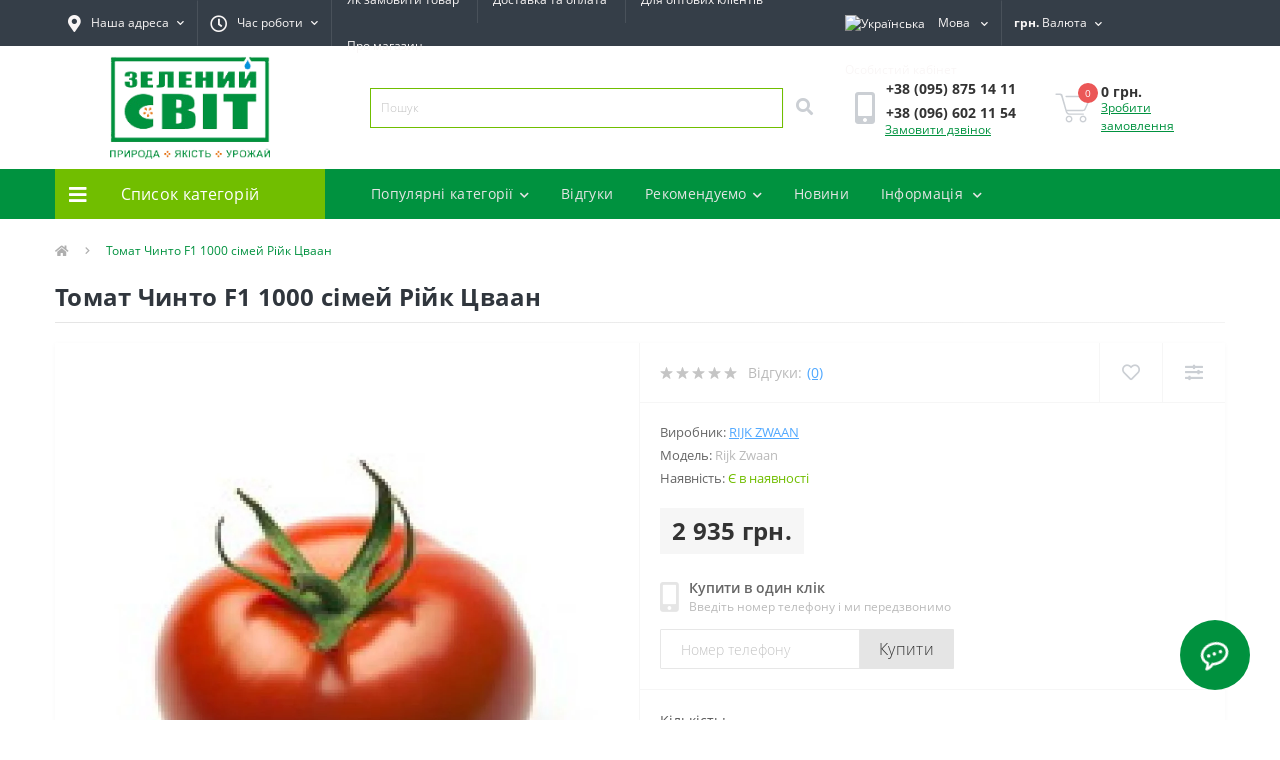

--- FILE ---
content_type: text/html; charset=utf-8
request_url: https://zeleniysvit.com/index.php?route=product/product&product_id=8028
body_size: 22034
content:
<!DOCTYPE html>
<!--[if IE]><![endif]-->
<!--[if IE 8 ]><html dir="ltr" lang="ua" class="ie8"><![endif]-->
<!--[if IE 9 ]><html dir="ltr" lang="ua" class="ie9"><![endif]-->
<!--[if (gt IE 9)|!(IE)]><!-->
<html dir="ltr" lang="ua">
<!--<![endif]-->
<head prefix="og:http://ogp.me/ns# fb:http://ogp.me/ns/fb# product:http://ogp.me/ns/product#">
<meta charset="UTF-8" />
<meta name="viewport" content="width=device-width, initial-scale=1, user-scalable=0">
<meta http-equiv="X-UA-Compatible" content="IE=edge">
<title>Купить Томат Чинто F1 1000 сем. Рийк Цваан(Rijk Zwaan) в магазине Зелений Світ</title>
<meta property="og:title" content="Купить Томат Чинто F1 1000 сем. Рийк Цваан(Rijk Zwaan) в магазине Зелений Світ" />
<meta property="og:site_name" content="ТКЦ &amp;quot;Зелений Світ&amp;quot;" />
<meta property="og:url" content="https://zeleniysvit.com/index.php?route=product/product&amp;product_id=8028" />
<meta property="og:image" content="https://zeleniysvit.com/image/catalog/Rijk%20Zvaan/tomat.jpg" />
<meta property="og:image:type" content="image/jpeg" />
<meta property="og:image:width" content="176" />
<meta property="og:image:height" content="176" />
<meta property="og:image:alt" content="Томат Чинто F1 1000 сімей Рійк Цваан" />
<meta property="og:type" content="product" />




						
<base href="https://zeleniysvit.com/" />
<link rel="preload" as="image" href="https://zeleniysvit.com/image/cache/webp/catalog/Rijk Zvaan/tomat-1000x1000.webp">
<link rel="preload" as="image" href="https://zeleniysvit.com/image/catalog/logo.png">
<link href="catalog/view/theme/oct_ultrastore/stylesheet/bootstrap.min.css" rel="stylesheet" media="screen" />
<link href="catalog/view/theme/oct_ultrastore/stylesheet/main.css" rel="stylesheet" media="screen" />
<link href="catalog/view/theme/oct_ultrastore/stylesheet/responsive.css" rel="stylesheet" media="screen" />
<link href="catalog/view/theme/oct_ultrastore/stylesheet/dynamic_stylesheet_0.css" rel="stylesheet" media="screen" />
<link href="catalog/view/theme/oct_ultrastore/stylesheet/oct_stickers.css" rel="stylesheet" media="screen" />
<link href="catalog/view/javascript/option/option.css" rel="stylesheet" media="screen" />
<link href="catalog/view/theme/oct_ultrastore/js/slick/slick.min.css" rel="stylesheet" media="screen" />
<link href="catalog/view/theme/oct_ultrastore/js/fancybox/jquery.fancybox.min.css" rel="stylesheet" media="screen" />
<script src="catalog/view/theme/oct_ultrastore/js/jquery-3.3.1.min.js" type="006d2a7a4734b3e3b9c6f760-text/javascript"></script>
<script src="catalog/view/theme/oct_ultrastore/js/popper.min.js" type="006d2a7a4734b3e3b9c6f760-text/javascript"></script>
<script src="catalog/view/theme/oct_ultrastore/js/bootstrap.min.js" type="006d2a7a4734b3e3b9c6f760-text/javascript"></script>
<script src="catalog/view/theme/oct_ultrastore/js/main.js" type="006d2a7a4734b3e3b9c6f760-text/javascript"></script>
<script src="catalog/view/theme/oct_ultrastore/js/bootstrap-notify/bootstrap-notify.js" type="006d2a7a4734b3e3b9c6f760-text/javascript"></script>
<script src="catalog/view/theme/oct_ultrastore/js/common.js" type="006d2a7a4734b3e3b9c6f760-text/javascript"></script>
<script src="catalog/view/javascript/option/option.js" type="006d2a7a4734b3e3b9c6f760-text/javascript"></script>
<script src="catalog/view/theme/oct_ultrastore/js/slick/slick.min.js" type="006d2a7a4734b3e3b9c6f760-text/javascript"></script>
<script src="catalog/view/theme/oct_ultrastore/js/fancybox/jquery.fancybox.min.js" type="006d2a7a4734b3e3b9c6f760-text/javascript"></script>

        
<!-- gkdAnalytics -->
<script async src="https://www.googletagmanager.com/gtag/js?id=UA-39589166-1" type="006d2a7a4734b3e3b9c6f760-text/javascript"></script>
<script type="006d2a7a4734b3e3b9c6f760-text/javascript">window.dataLayer = window.dataLayer || []; function gtag(){dataLayer.push(arguments);} gtag('js', new Date()); gtag('config', 'UA-39589166-1');</script>
<script type="006d2a7a4734b3e3b9c6f760-text/javascript">
(function(i,s,o,g,r,a,m){i['GoogleAnalyticsObject']=r;i[r]=i[r]||function(){
(i[r].q=i[r].q||[]).push(arguments)},i[r].l=1*new Date();a=s.createElement(o),
m=s.getElementsByTagName(o)[0];a.async=1;a.src=g;m.parentNode.insertBefore(a,m)
})(window,document,'script','https://www.google-analytics.com/analytics.js','ga');
ga('create', 'UA-39589166-1', 'auto');
ga('create', 'UA-39589166-1', 'auto');
ga('send', 'pageview');
if (window.performance) {
    var timeSincePageLoad = Math.round(performance.now());
    ga('send', 'timing', 'Page Load Time', 'load', timeSincePageLoad);
  }</script>


      
<link href="https://zeleniysvit.com/index.php?route=product/product&amp;product_id=8028" rel="canonical" />
<link href="https://zeleniysvit.com/image/catalog/favicon.png" rel="icon" />
<script type="006d2a7a4734b3e3b9c6f760-text/javascript">
    let octFonts = localStorage.getItem('octFonts');
	if (octFonts !== null) {
        var octHead  = document.getElementsByTagName('head')[0];
        var octLink  = document.createElement('link');
        octLink.rel  = 'stylesheet';
        octLink.type = 'text/css';
        octLink.href = location.protocol + '//' + location.host + '/catalog/view/theme/oct_ultrastore/stylesheet/oct-fonts.css';
        octLink.media = 'all';
        octHead.appendChild(octLink);
    }
</script>
<style>
					
					
					
					
					
					
					
					
					
					
					.table>tbody>tr>td, .table>thead>tr>td {
						vertical-align: middle;
						padding: 4px;
					}
					.table>tbody>tr:hover {
						cursor: pointer;
					}
				</style></head>
<body class="top">
<div id="us_menu_mobile_box" class="d-lg-none">
	<div id="us_menu_mobile_title" class="modal-header">
		<span class="modal-title">Меню</span>
		<button id="us_menu_mobile_close" type="button" class="us-close">
			<span aria-hidden="true" class="us-modal-close-icon us-modal-close-left"></span>
			<span aria-hidden="true" class="us-modal-close-icon us-modal-close-right"></span>
		</button>
	</div>
	<div id="us_menu_mobile_content"></div>
</div>
<nav id="top">
  <div class="container d-flex h-100">
		<div id="us_menu_mobile_button" class="us-menu-mobile d-lg-none h-100">
			<img src="catalog/view/theme/oct_ultrastore/img/burger.svg" class="us-navbar-toggler" alt="" />
		</div>
	<div id="dropdown_menu_info" class="us-top-mobile-item us-top-mobile-item-info d-lg-none dropdown h-100" onclick="if (!window.__cfRLUnblockHandlers) return false; initOctMap();" data-cf-modified-006d2a7a4734b3e3b9c6f760-="">
			<img src="catalog/view/theme/oct_ultrastore/img/mobile-info.svg" class="us-navbar-info" alt="" />
		<div id="us_info_mobile" class="nav-dropdown-menu">
				<div class="modal-header">
			        <div class="modal-title">Інформація</div>
			        <button id="us_info_mobile_close" type="button" class="us-close">
						<span aria-hidden="true" class="us-modal-close-icon us-modal-close-left"></span>
						<span aria-hidden="true" class="us-modal-close-icon us-modal-close-right"></span>
			        </button>
			    </div>
				<div class="nav-dropdown-menu-content">
										<ul class="list-unstyled mobile-information-box">
						<li class="mobile-info-title"><strong>Інформація</strong></li>
												<li class="oct-menu-information-li"><a href="/dostavka-ta-oplata" class="oct-menu-a">Доставка та оплата</a></li>
												<li class="oct-menu-information-li"><a href="/yak-zamoviti-tovar" class="oct-menu-a">Як замовити товар</a></li>
												<li class="oct-menu-information-li"><a href="/informacziya-dlya-optovikh-kliyentiv" class="oct-menu-a">Для оптових клієнтів</a></li>
												<li class="oct-menu-information-li"><a href="/pro-magazin" class="oct-menu-a">Про магазин</a></li>
											</ul>
															<ul class="list-unstyled mobile-shedule-box">
						<li class="mobile-info-title"><strong>Час роботи:</strong></li>
											    <li class="oct-menu-information-li us-dropdown-item">Пн       9:00-17:00</li>
					    					    <li class="oct-menu-information-li us-dropdown-item">Вт-Пт  9:00-17:00</li>
					    					    <li class="oct-menu-information-li us-dropdown-item">Сб       9:00-14:00</li>
					    					    <li class="oct-menu-information-li us-dropdown-item">Вс       Вихідний</li>
					    					</ul>
															<ul class="list-unstyled mobile-phones-box">
						<li class="mobile-info-title"><strong>Телефони:</strong></li>
												<li><a href="tel:+380958751411" class="phoneclick">+38 (095) 875 14 11 </a></li>
												<li><a href="tel:+380966021154" class="phoneclick">+38 (096) 602 11 54 </a></li>
											</ul>
															<ul class="list-unstyled mobile-information-box">
						<li class="mobile-info-title"><strong>Пошта:</strong></li>
						<li><a href="/cdn-cgi/l/email-protection#2d44434b426d574841484344545e5b4459034e4240"><span class="__cf_email__" data-cfemail="01686f676e417b646d646f6878727768752f626e6c">[email&#160;protected]</span></a></li>
					</ul>
															<ul class="list-unstyled mobile-information-box mobile-messengers-box">
						<li class="mobile-info-title"><strong>Месенджери:</strong></li>
												<li><a rel="noopener noreferrer" href="https://t.me/" target="_blank" class="us-fixed-contact-item d-flex align-items-center"><span class="us-fixed-contact-item-icon us-fixed-contact-telegram d-flex align-items-center justify-content-center"><i class="fab fa-telegram"></i></span><span>Telegram</span></a></li>
																		<li><a rel="noopener noreferrer" href="viber://add?number=380958751411" target="_blank" class="us-fixed-contact-item d-flex align-items-center us-fixed-contact-viber-mobile"><span class="us-fixed-contact-item-icon us-fixed-contact-viber d-flex align-items-center justify-content-center"><i class="fab fa-viber"></i></span><span>Viber</span></a></li>
																														<li><a rel="noopener noreferrer" href="https://m.me/" target="_blank" class="us-fixed-contact-item d-flex align-items-center"><span class="us-fixed-contact-item-icon us-fixed-contact-messenger d-flex align-items-center justify-content-center"><i class="fab fa-facebook-messenger"></i></span><span>Messenger</span></a></li>
											</ul>
															<div class="mobile-info-title"><strong>Наша адреса:</strong></div>
					<div class="us-header-location active">
						<div class="d-flex align-items-center">
							<div class="us-header-location-address">м. Харків, вул. Євгена Котляра, 4/6</div>
													</div>
												<div class="us-header-location-collapsed">
														<div class="us-header-location-phones">
																<a href="tel:+380958751411">+38 (095) 875 14 11 </a>
																<a href="tel:+380966021154">+38 (096) 602 11 54 </a>
															</div>
																					<div class="us-header-location-shedule">
																<span>Пн       9:00-17:00</span><br>
																<span>Вт-Пт  9:00-17:00</span><br>
																<span>Сб       9:00-14:00</span><br>
																<span>Вс       Вихідний</span><br>
															</div>
																					<div class="us_mobile_menu_info-map not_in mb-4"></div>
							<script data-cfasync="false" src="/cdn-cgi/scripts/5c5dd728/cloudflare-static/email-decode.min.js"></script><script type="006d2a7a4734b3e3b9c6f760-text/javascript">
							function initOctMap() {
								octShowMap('<iframe src="https://www.google.com/maps/embed?pb=!1m18!1m12!1m3!1d2565.268082151566!2d36.20594611571475!3d49.98758317941415!2m3!1f0!2f0!3f0!3m2!1i1024!2i768!4f13.1!3m3!1m2!1s0x4127a0544b04823f%3A0xefc7db0d38342666!2z0YPQuy4g0JXQstCz0LXQvdC40Y8g0JrQvtGC0LvRj9GA0LAsIDQsINCl0LDRgNGM0LrQvtCyLCDQpdCw0YDRjNC60L7QstGB0LrQsNGPINC-0LHQu9Cw0YHRgtGMLCA2MTAwMA!5e0!3m2!1sru!2sua!4v1635853803490!5m2!1sru!2sua" width="600" height="450" style="border:0;" allowfullscreen="" loading="lazy"></iframe>', '.us_mobile_menu_info-map');
							}
						    </script>
													</div>
											</div>
														</div>
			</div>
		</div>
		<div id="top-left" class="mr-auto d-flex align-items-center">
						<div class="us-dropdown-box h-100">
				<button type="button" class="btn top-address btn-link d-flex align-items-center h-100 us-dropdown-toggle" id="dropdownMenuAddress"><i class="fas fa-map-marker-alt"></i> <span>Наша адреса</span> <i class="fas fa-chevron-down"></i></button>
				<div class="us-dropdown address-dropdown-menu" aria-labelledby="dropdownMenuAddress">
					<div class="us-dropdown-inner">
						<div class="us-header-location-inner">
							<div class="us-header-location active">
								<div class="d-flex align-items-center">
									<div class="us-header-location-address">м. Харків, вул. Євгена Котляра, 4/6</div>
																	</div>
																<div class="us-header-location-collapsed">
																		<div class="us-header-location-phones">
										<span><i class="fas fa-phone"></i></span>
																				<a href="tel:+380958751411">+38 (095) 875 14 11 </a>
																				<a href="tel:+380966021154">+38 (096) 602 11 54 </a>
																			</div>
																											<div class="us-header-location-shedule">
																				<span>Пн       9:00-17:00</span><br>
																				<span>Вт-Пт  9:00-17:00</span><br>
																				<span>Сб       9:00-14:00</span><br>
																				<span>Вс       Вихідний</span><br>
																			</div>
																											<div class="us-header-location-map">
										<div id="oct-contact-map" class="not_in"></div>
									<script type="006d2a7a4734b3e3b9c6f760-text/javascript">
										$('#dropdownMenuAddress').on('mouseenter mouseleave', function() {
											octShowMap('<iframe src="https://www.google.com/maps/embed?pb=!1m18!1m12!1m3!1d2565.268082151566!2d36.20594611571475!3d49.98758317941415!2m3!1f0!2f0!3f0!3m2!1i1024!2i768!4f13.1!3m3!1m2!1s0x4127a0544b04823f%3A0xefc7db0d38342666!2z0YPQuy4g0JXQstCz0LXQvdC40Y8g0JrQvtGC0LvRj9GA0LAsIDQsINCl0LDRgNGM0LrQvtCyLCDQpdCw0YDRjNC60L7QstGB0LrQsNGPINC-0LHQu9Cw0YHRgtGMLCA2MTAwMA!5e0!3m2!1sru!2sua!4v1635853803490!5m2!1sru!2sua" width="600" height="450" style="border:0;" allowfullscreen="" loading="lazy"></iframe>', '#oct-contact-map');
										});
										</script>
									</div>
																	</div>
															</div>
													</div>
						<div class="d-flex justify-content-center us-header-location-contacts-btn">
							<a href="index.php?route=information/contact" class="us-module-btn">До контактів</a>
						</div>
					</div>
				</div>
			</div>
									<div class="dropdown h-100">
			  	<a class="btn btn-shedule btn-link dropdown-toggle d-flex align-items-center h-100" href="javascript:;" role="button" id="dropdownMenu1" data-toggle="dropdown" aria-haspopup="true" aria-expanded="false"><i class="far fa-clock"></i> <span>Час роботи</span> <i class="fas fa-chevron-down"></i></a>
				<ul class="dropdown-menu nav-dropdown-menu shedule-dropdown-menu" aria-labelledby="dropdownMenu1">
									    <li class="dropdown-item us-dropdown-item">Пн       9:00-17:00</li>
				    				    <li class="dropdown-item us-dropdown-item">Вт-Пт  9:00-17:00</li>
				    				    <li class="dropdown-item us-dropdown-item">Сб       9:00-14:00</li>
				    				    <li class="dropdown-item us-dropdown-item">Вс       Вихідний</li>
				    				</ul>
			</div>
										<ul class="top-info-ul">
									<li><a href="/yak-zamoviti-tovar" class="btn-link btn-block h-100 hidden-xs">Як замовити товар</a></li>
									<li><a href="/dostavka-ta-oplata" class="btn-link btn-block h-100 hidden-xs">Доставка та оплата</a></li>
									<li><a href="/informacziya-dlya-optovikh-kliyentiv" class="btn-link btn-block h-100 hidden-xs">Для оптових клієнтів</a></li>
									<li><a href="/pro-magazin" class="btn-link btn-block h-100 hidden-xs">Про магазин</a></li>
								</ul>
					</div>
		<div id="top-links" class="nav ml-auto d-flex">
			<div id="language" class="language">
	<div class="mobile-info-title d-lg-none"><strong>Мова</strong></div>
	<form action="https://zeleniysvit.com/index.php?route=common/language/language" class="h-100" method="post" enctype="multipart/form-data" id="form-language">
		<div class="btn-group h-100">
			<button class="btn btn-lang btn-link dropdown-toggle" data-toggle="dropdown" aria-haspopup="true" aria-expanded="false">
							     
			    <img src="catalog/language/uk-ua/uk-ua.png" alt="Українська" title="Українська" class="lang">
			    <span>Мова</span>
			    <i class="fas fa-chevron-down"></i>
			    			    			    			    			</button>
			<div class="dropdown-menu nav-dropdown-menu dropdown-menu-right">
						          <button class="btn btn-block language-select active-item" type="button" name="uk-ua"><img src="catalog/language/uk-ua/uk-ua.png" alt="Українська" title="Українська" /> Українська</button>
		        		          <button class="btn btn-block language-select" type="button" name="ru-ru"><img src="catalog/language/ru-ru/ru-ru.png" alt="Русский" title="Русский" /> Русский</button>
		        			</div>
		</div>
	    <input type="hidden" name="code" value="" />
	    <input type="hidden" name="redirect" value="product/product&product_id=8028" />
	</form>
</div>

			<div id="currency" class="curency">
  <div class="mobile-info-title d-lg-none"><strong>Валюта</strong></div>
  <form action="https://zeleniysvit.com/index.php?route=common/currency/currency" method="post" enctype="multipart/form-data" id="form-currency">
    <div class="btn-group h-100">
      <button class="btn btn-lang btn-link dropdown-toggle" data-toggle="dropdown" aria-haspopup="true" aria-expanded="false">                   <strong> грн.</strong>                    <span>Валюта</span><i class="fas fa-chevron-down"></i></button>
      <div class="dropdown-menu nav-dropdown-menu dropdown-menu-right">
                          <button class="currency-select btn btn-block" type="button" name="USD">$ US Dollar</button>
                                  <button class="currency-select btn btn-block active-item" type="button" name="UAH"> грн. Гривна</button>
                                  <button class="currency-select btn btn-block" type="button" name="EUR">€ Евро</button>
                      </div>
    </div>
    <input type="hidden" name="code" value="" />
    <input type="hidden" name="redirect" value="https://zeleniysvit.com/index.php?route=product/product&amp;product_id=8028" />
  </form>
</div>
 
			<div class="dropdown" id="us-account-dropdown">
								<a href="javascript:;" onclick="if (!window.__cfRLUnblockHandlers) return false; octPopupLogin();" title="Особистий кабінет" class="btn btn-user btn-link btn-block h-100" role="button" aria-haspopup="true" data-cf-modified-006d2a7a4734b3e3b9c6f760-=""><img src="catalog/view/theme/oct_ultrastore/img/user-mobile.svg" class="us-navbar-account" alt="" /><i class="far fa-user"></i> <span class="hidden-xs">Особистий кабінет</span></a>
					        </div>
		</div>
		<a href="https://zeleniysvit.com/index.php?route=account/wishlist" class="us-mobile-top-btn us-mobile-top-btn-wishlist d-lg-none h-100">
    <span class="us-mobile-top-btn-item">
		<img src="catalog/view/theme/oct_ultrastore/img/wishlist-mobile.svg" alt=""/>
		<span class="mobile-header-index oct-wishlist-quantity">0</span>
	</span>
</a>
<a href="https://zeleniysvit.com/index.php?route=product/compare" class="us-mobile-top-btn us-mobile-top-btn-compare d-lg-none h-100">
    <span class="us-mobile-top-btn-item">
		<img src="catalog/view/theme/oct_ultrastore/img/compare-mobile.svg" alt=""/>
		<span class="mobile-header-index oct-compare-quantity">0</span>
	</span>
</a>
<a href="javascript:;" onclick="if (!window.__cfRLUnblockHandlers) return false; octPopupCart()" id="us_cart_mobile" class="us-mobile-top-btn us-mobile-top-btn-cart d-lg-none h-100" data-cf-modified-006d2a7a4734b3e3b9c6f760-="">
    <span class="us-mobile-top-btn-item">
        <img src="catalog/view/theme/oct_ultrastore/img/cart-mobile.svg" alt=""/>
        <span id="mobile_cart_index" class="mobile-header-index">0</span>
    </span>
</a>

	</div>
</nav>
<header>
  <div class="container">
    <div class="row align-items-center">
    	<div id="logo" class="col-6 col-lg-3 col-md-3 us-logo-box text-center">
												<a href="https://zeleniysvit.com/ua">
						<img src="https://zeleniysvit.com/image/catalog/logo.png" title="ТКЦ &quot;Зелений Світ&quot;" alt="ТКЦ &quot;Зелений Світ&quot;" class="us-logo-img" />
					</a>
									</div>
		<div class="col-12 col-lg-5 col-md-6 us-search-box"><div id="search" class="input-group header-input-group">
	<input type="text" id="input_search" name="search" value="" placeholder="Пошук" class="input-lg h-100 header-input" />
	<button type="button"  id="oct-search-button" class="btn btn-search header-btn-search h-100"><i class="fa fa-search"></i></button>
	<div id="us_livesearch_close" onclick="if (!window.__cfRLUnblockHandlers) return false; clearLiveSearch();" class="d-lg-none" data-cf-modified-006d2a7a4734b3e3b9c6f760-=""><i class="fas fa-times"></i></div>
	<div id="us_livesearch"></div>
</div>

<script type="006d2a7a4734b3e3b9c6f760-text/javascript">
function clearLiveSearch() {
	$('#us_livesearch_close').removeClass('visible');
	$('#us_livesearch').removeClass('expanded');
	$('#us_livesearch').html('');
	$('#input_search').val('');
}

$(document).ready(function() {
	let timer, delay = 500;

	$('#input_search').keyup(function(event) {

	    switch(event.keyCode) {
			case 37:
			case 39:
			case 38:
			case 40:
				return;
			case 27:
				clearLiveSearch();
				$('#us_overlay').removeClass('active');
				return;
		}

	    clearTimeout(timer);

	    timer = setTimeout(function() {
	        let value = $('header #search input[name=\'search\']').val();

			if (value.length >= 2) {
				let key = encodeURIComponent(value);
				octsearch.search(key, 'desktop');
			} else if (value.length === 0) {
				clearLiveSearch();
			}

	    }, delay );
	});
});

let octsearch = {
	'search': function(key, type) {
		$.ajax({
			url: 'index.php?route=octemplates/module/oct_live_search',
			type: 'post',
			data: 'key=' + key,
			dataType: 'html',
			cache: false,
			success: function(data) {
				$('#us_livesearch').html(data).addClass('expanded');

				if(data = data.match(/livesearch/g)) {
					$('#us_livesearch_close').addClass('visible');
					$('#us_overlay').addClass('active');
				} else {
					$('#us_livesearch_close').removeClass('visible');
					$('#us_overlay').removeClass('active');
				}
			}
		});
	}
}
</script>
</div>
				<div class="col-6 col-lg-2 col-md-3 us-phone-box d-flex align-items-center">
			<div class="us-phone-img">
				<img src="catalog/view/theme/oct_ultrastore/img/pnone-icon.svg" alt="phone-icon">
			</div>
			<div class="us-phone-content">
								<a class="btn top-phone-btn" href="tel:+380958751411" role="button" id="us-phones-dropdown"><span>+38 (095) 875 14 11 </span></a>
				<a class="btn top-phone-btn" href="tel:+380966021154" role="button" id="us-phones-dropdown"><span>+38 (096) 602 11 54 </span></a>
												<a href="javascript:;" class="us-phone-link" onclick="if (!window.__cfRLUnblockHandlers) return false; octPopupCallPhone()" data-cf-modified-006d2a7a4734b3e3b9c6f760-="">Замовити дзвінок</a>
							</div>
		</div>
				<div id="cart" class="col-lg-2 us-cart-box d-flex align-items-center justify-content-end">
		<button type="button" class="us-cart-img" onclick="if (!window.__cfRLUnblockHandlers) return false; octPopupCart()" data-cf-modified-006d2a7a4734b3e3b9c6f760-="">
			<img src="catalog/view/theme/oct_ultrastore/img/cart-icon.svg" alt="cart-icon">
		<span class="header-cart-index">0</span>
	</button>
	<div class="us-cart-content">
		<p class="us-cart-text">
			0 грн.
		</p>
		<a href="https://zeleniysvit.com/index.php?route=checkout/simplecheckout" class="us-cart-link">
			Зробити замовлення
		</a>
	</div>
</div>
    </div>
  </div>
</header>
<div class="menu-row sticky-top">
	<div class="container">
		<div class="row">
					<div id="oct-menu-box" class="col-lg-3">
	<div  id="oct-ultra-menu-header" class="oct-ultra-menu d-flex align-items-center justify-content-center">
		<span><i class="fas fa-bars"></i> Список категорій</span>
	</div>
	<nav id="oct-menu-dropdown-menu">
		<ul id="oct-menu-ul" class="oct-menu-ul oct-menu-parent-ul list-unstyled">
										<li class="oct-menu-li">
				<div class="d-flex align-items-center justify-content-between">
					<a href="https://zeleniysvit.com/ua/ua-sredstva-zashity-rastenij-1" class="oct-menu-a"><span class="oct-menu-item-name">Засоби захисту рослин</span></a><span class="oct-menu-toggle"><i class="fas fa-chevron-right"></i></span>				</div>
				<div class="oct-menu-child-ul">
					<div class="oct-menu-back"><i class="fas fa-long-arrow-alt-left"></i> Засоби захисту рослин</div>
					<ul class="oct-menu-ul list-unstyled">
												<li class="oct-menu-li">
							<div class="d-flex align-items-center justify-content-between">
								<a href="https://zeleniysvit.com/ua/ua-sredstva-zashity-rastenij-1/средства-защиты-растений-1"><span class="oct-menu-item-name">Засоби захисту рослин</span></a><span class="oct-menu-toggle"><i class="fas fa-chevron-right"></i></span>							</div>
														<div class="oct-menu-child-ul">
								<div class="oct-menu-back"><i class="fas fa-long-arrow-alt-left"></i> Засоби захисту рослин</div>
								<ul class="oct-menu-ul list-unstyled">
																		<li class="oct-menu-li">
																		<a href="https://zeleniysvit.com/ua/ua-sredstva-zashity-rastenij-1/средства-защиты-растений-1/гербіциди-від-бур-яну"><span class="oct-menu-item-name">Гербіциди (від бур'яну ) </span></a>
																		</li>
																		<li class="oct-menu-li">
																		<a href="https://zeleniysvit.com/ua/ua-sredstva-zashity-rastenij-1/средства-защиты-растений-1/інсектициди-від-шкідників"><span class="oct-menu-item-name">Інсектициди (від шкідників)</span></a>
																		</li>
																		<li class="oct-menu-li">
																		<a href="https://zeleniysvit.com/ua/ua-sredstva-zashity-rastenij-1/средства-защиты-растений-1/фунгіциди-від-хвороб"><span class="oct-menu-item-name">Фунгіциди (від хвороб)</span></a>
																		</li>
																		<li class="oct-menu-li">
																		<a href="https://zeleniysvit.com/ua/ua-sredstva-zashity-rastenij-1/средства-защиты-растений-1/протруйник-для-насіння"><span class="oct-menu-item-name">Протруйники (для насіння)</span></a>
																		</li>
																		<li class="oct-menu-li">
																		<a href="https://zeleniysvit.com/ua/ua-sredstva-zashity-rastenij-1/средства-защиты-растений-1/захист-від-садових-шкідників"><span class="oct-menu-item-name">Захист від садових шкідників</span></a>
																		</li>
																		<li class="oct-menu-li">
																		<a href="https://zeleniysvit.com/ua/ua-sredstva-zashity-rastenij-1/средства-защиты-растений-1/прилипач-для-засвоєння"><span class="oct-menu-item-name">Прилипачі (для засвоєння)</span></a>
																		</li>
																		<li class="oct-menu-li">
																		<a href="https://zeleniysvit.com/ua/ua-sredstva-zashity-rastenij-1/средства-защиты-растений-1/біопрепарати"><span class="oct-menu-item-name">Біопрепарати</span></a>
																		</li>
																										</ul>
							</div>
													</li>
												<li class="oct-menu-li">
							<div class="d-flex align-items-center justify-content-between">
								<a href="https://zeleniysvit.com/ua/ua-sredstva-zashity-rastenij-1/ua-szr-fermerskaya-upakovka"><span class="oct-menu-item-name">ЗЗР (фермерська упаковка)</span></a><span class="oct-menu-toggle"><i class="fas fa-chevron-right"></i></span>							</div>
														<div class="oct-menu-child-ul">
								<div class="oct-menu-back"><i class="fas fa-long-arrow-alt-left"></i> ЗЗР (фермерська упаковка)</div>
								<ul class="oct-menu-ul list-unstyled">
																		<li class="oct-menu-li">
																		<a href="https://zeleniysvit.com/index.php?route=product/category&amp;path=1000030_1029_1000095"><span class="oct-menu-item-name">Десиканти та Фуміганти</span></a>
																		</li>
																		<li class="oct-menu-li">
																		<a href="https://zeleniysvit.com/ua/ua-sredstva-zashity-rastenij-1/ua-szr-fermerskaya-upakovka/гербициды"><span class="oct-menu-item-name">Гербіциди</span></a>
																		</li>
																		<li class="oct-menu-li">
																		<a href="https://zeleniysvit.com/ua/ua-sredstva-zashity-rastenij-1/ua-szr-fermerskaya-upakovka/инсектициды-акарициды"><span class="oct-menu-item-name">Інсектициди, акарициди</span></a>
																		</li>
																		<li class="oct-menu-li">
																		<a href="https://zeleniysvit.com/ua/ua-sredstva-zashity-rastenij-1/ua-szr-fermerskaya-upakovka/фунгициды"><span class="oct-menu-item-name">Фунгіциди</span></a>
																		</li>
																		<li class="oct-menu-li">
																		<a href="https://zeleniysvit.com/ua/ua-sredstva-zashity-rastenij-1/ua-szr-fermerskaya-upakovka/протравители"><span class="oct-menu-item-name">Протруйники</span></a>
																		</li>
																		<li class="oct-menu-li">
																		<a href="https://zeleniysvit.com/ua/ua-sredstva-zashity-rastenij-1/ua-szr-fermerskaya-upakovka/прилипатели"><span class="oct-menu-item-name">Прилипачі (для засвоєння)</span></a>
																		</li>
																		<li class="oct-menu-li">
																		<a href="https://zeleniysvit.com/ua/ua-sredstva-zashity-rastenij-1/ua-szr-fermerskaya-upakovka/инокулянты"><span class="oct-menu-item-name">Інокулянти</span></a>
																		</li>
																		<li class="oct-menu-li">
																		<a href="https://zeleniysvit.com/ua/ua-sredstva-zashity-rastenij-1/ua-szr-fermerskaya-upakovka/регуляторы-роста"><span class="oct-menu-item-name">Регулятори зростання</span></a>
																		</li>
																										</ul>
							</div>
													</li>
												<li class="oct-menu-li">
							<div class="d-flex align-items-center justify-content-between">
								<a href="https://zeleniysvit.com/ua/ua-sredstva-zashity-rastenij-1/ua-dlya-vygrebnyh-yam-i-dachnyh-tualetov"><span class="oct-menu-item-name">Для вигрібних ям та дачних туалетів</span></a>							</div>
													</li>
																	</ul>
				</div>
			</li>
								<li class="oct-menu-li">
				<div class="d-flex align-items-center justify-content-between">
					<a href="https://zeleniysvit.com/ua/ua-semena-i-posevnoj-material" class="oct-menu-a"><span class="oct-menu-item-name">Насіння та посівний матеріал</span></a><span class="oct-menu-toggle"><i class="fas fa-chevron-right"></i></span>				</div>
				<div class="oct-menu-child-ul">
					<div class="oct-menu-back"><i class="fas fa-long-arrow-alt-left"></i> Насіння та посівний матеріал</div>
					<ul class="oct-menu-ul list-unstyled">
												<li class="oct-menu-li">
							<div class="d-flex align-items-center justify-content-between">
								<a href="https://zeleniysvit.com/ua/ua-semena-i-posevnoj-material/сидерати-та-кормові-культури"><span class="oct-menu-item-name">Сидерати та кормові культури</span></a>							</div>
													</li>
												<li class="oct-menu-li">
							<div class="d-flex align-items-center justify-content-between">
								<a href="https://zeleniysvit.com/ua/ua-semena-i-posevnoj-material/nasinnia-ovochiv"><span class="oct-menu-item-name">Насіння овочів</span></a><span class="oct-menu-toggle"><i class="fas fa-chevron-right"></i></span>							</div>
														<div class="oct-menu-child-ul">
								<div class="oct-menu-back"><i class="fas fa-long-arrow-alt-left"></i> Насіння овочів</div>
								<ul class="oct-menu-ul list-unstyled">
																		<li class="oct-menu-li">
																		<a href="https://zeleniysvit.com/ua/ua-semena-i-posevnoj-material/nasinnia-ovochiv/баклажан"><span class="oct-menu-item-name">Баклажани</span></a>
																		</li>
																		<li class="oct-menu-li">
																		<a href="https://zeleniysvit.com/ua/ua-semena-i-posevnoj-material/nasinnia-ovochiv/свекла-столовая"><span class="oct-menu-item-name">Буряк столовий</span></a>
																		</li>
																		<li class="oct-menu-li">
																		<a href="https://zeleniysvit.com/ua/ua-semena-i-posevnoj-material/nasinnia-ovochiv/тыква"><span class="oct-menu-item-name">Гарбуз</span></a>
																		</li>
																		<li class="oct-menu-li">
																		<a href="https://zeleniysvit.com/ua/ua-semena-i-posevnoj-material/nasinnia-ovochiv/горох"><span class="oct-menu-item-name">Горох</span></a>
																		</li>
																		<li class="oct-menu-li">
																		<a href="https://zeleniysvit.com/ua/ua-semena-i-posevnoj-material/nasinnia-ovochiv/дыня"><span class="oct-menu-item-name">Диня</span></a>
																		</li>
																		<li class="oct-menu-li">
																		<a href="https://zeleniysvit.com/ua/ua-semena-i-posevnoj-material/nasinnia-ovochiv/лук-порей"><span class="oct-menu-item-name">Зелена цибуля</span></a>
																		</li>
																		<li class="oct-menu-li">
																		<a href="https://zeleniysvit.com/ua/ua-semena-i-posevnoj-material/nasinnia-ovochiv/кабачок"><span class="oct-menu-item-name">Кабачок</span></a>
																		</li>
																		<li class="oct-menu-li">
																		<a href="https://zeleniysvit.com/ua/ua-semena-i-posevnoj-material/nasinnia-ovochiv/kavun"><span class="oct-menu-item-name">Кавун</span></a>
																		</li>
																		<li class="oct-menu-li">
																		<div class="d-flex align-items-center justify-content-between">
																		<a href="https://zeleniysvit.com/ua/ua-semena-i-posevnoj-material/nasinnia-ovochiv/капуста"><span class="oct-menu-item-name">Капуста</span></a>
																		<span class="oct-menu-toggle"><i class="fas fa-chevron-right"></i></span>
									</div>
									<div class="oct-menu-child-ul">
										<div class="oct-menu-back"><i class="fas fa-long-arrow-alt-left"></i> Насіння овочів</div>
										<ul class="oct-menu-ul list-unstyled">
																						<li class="oct-menu-li">
												<a href="https://zeleniysvit.com/ua/ua-semena-i-posevnoj-material/nasinnia-ovochiv/капуста/капуста-белокочанная"><span class="oct-menu-item-name">Капуста білокочанна</span></a>
											</li>
																						<li class="oct-menu-li">
												<a href="https://zeleniysvit.com/ua/ua-semena-i-posevnoj-material/nasinnia-ovochiv/капуста/капуста-брокколи"><span class="oct-menu-item-name">Капуста брокколі</span></a>
											</li>
																						<li class="oct-menu-li">
												<a href="https://zeleniysvit.com/ua/ua-semena-i-posevnoj-material/nasinnia-ovochiv/капуста/капуста-кольраби"><span class="oct-menu-item-name">Капуста кольраби</span></a>
											</li>
																						<li class="oct-menu-li">
												<a href="https://zeleniysvit.com/ua/ua-semena-i-posevnoj-material/nasinnia-ovochiv/капуста/капуста-савойская"><span class="oct-menu-item-name">Капуста савойська</span></a>
											</li>
																						<li class="oct-menu-li">
												<a href="https://zeleniysvit.com/ua/ua-semena-i-posevnoj-material/nasinnia-ovochiv/капуста/капуста-краснокочанная"><span class="oct-menu-item-name">Капуста червонокачанна</span></a>
											</li>
																						<li class="oct-menu-li">
												<a href="https://zeleniysvit.com/ua/ua-semena-i-posevnoj-material/nasinnia-ovochiv/капуста/капуста-цветная"><span class="oct-menu-item-name">Цвітна капуста</span></a>
											</li>
																																</ul>
									</div>
																		</li>
																		<li class="oct-menu-li">
																		<a href="https://zeleniysvit.com/ua/ua-semena-i-posevnoj-material/nasinnia-ovochiv/фасоль"><span class="oct-menu-item-name">Квасоля</span></a>
																		</li>
																		<li class="oct-menu-li">
																		<a href="https://zeleniysvit.com/ua/ua-semena-i-posevnoj-material/nasinnia-ovochiv/кукуруза"><span class="oct-menu-item-name">Кукурудза</span></a>
																		</li>
																		<li class="oct-menu-li">
																		<a href="https://zeleniysvit.com/ua/ua-semena-i-posevnoj-material/nasinnia-ovochiv/морковь"><span class="oct-menu-item-name">Морква</span></a>
																		</li>
																		<li class="oct-menu-li">
																		<a href="https://zeleniysvit.com/ua/ua-semena-i-posevnoj-material/nasinnia-ovochiv/огурец"><span class="oct-menu-item-name">Огірок</span></a>
																		</li>
																		<li class="oct-menu-li">
																		<a href="https://zeleniysvit.com/ua/ua-semena-i-posevnoj-material/nasinnia-ovochiv/перец"><span class="oct-menu-item-name">Перець</span></a>
																		</li>
																		<li class="oct-menu-li">
																		<a href="https://zeleniysvit.com/ua/ua-semena-i-posevnoj-material/nasinnia-ovochiv/перец-острый"><span class="oct-menu-item-name">Перець гострий</span></a>
																		</li>
																		<li class="oct-menu-li">
																		<a href="https://zeleniysvit.com/ua/ua-semena-i-posevnoj-material/nasinnia-ovochiv/лук-на-перо"><span class="oct-menu-item-name">Перо цибулі</span></a>
																		</li>
																		<li class="oct-menu-li">
																		<a href="https://zeleniysvit.com/ua/ua-semena-i-posevnoj-material/nasinnia-ovochiv/томат-помидор"><span class="oct-menu-item-name">Помідор (томат)</span></a>
																		</li>
																		<li class="oct-menu-li">
																		<div class="d-flex align-items-center justify-content-between">
																		<a href="https://zeleniysvit.com/ua/ua-semena-i-posevnoj-material/nasinnia-ovochiv/пряные-травы"><span class="oct-menu-item-name">Пряні трави</span></a>
																		<span class="oct-menu-toggle"><i class="fas fa-chevron-right"></i></span>
									</div>
									<div class="oct-menu-child-ul">
										<div class="oct-menu-back"><i class="fas fa-long-arrow-alt-left"></i> Насіння овочів</div>
										<ul class="oct-menu-ul list-unstyled">
																						<li class="oct-menu-li">
												<a href="https://zeleniysvit.com/ua/ua-semena-i-posevnoj-material/nasinnia-ovochiv/пряные-травы/базилик"><span class="oct-menu-item-name">Базилік</span></a>
											</li>
																						<li class="oct-menu-li">
												<a href="https://zeleniysvit.com/ua/ua-semena-i-posevnoj-material/nasinnia-ovochiv/пряные-травы/кинза"><span class="oct-menu-item-name">Кінза</span></a>
											</li>
																						<li class="oct-menu-li">
												<a href="https://zeleniysvit.com/ua/ua-semena-i-posevnoj-material/nasinnia-ovochiv/пряные-травы/укроп"><span class="oct-menu-item-name">Кріп</span></a>
											</li>
																						<li class="oct-menu-li">
												<a href="https://zeleniysvit.com/ua/ua-semena-i-posevnoj-material/nasinnia-ovochiv/пряные-травы/петрушка"><span class="oct-menu-item-name">Петрушка</span></a>
											</li>
																						<li class="oct-menu-li">
												<a href="https://zeleniysvit.com/ua/ua-semena-i-posevnoj-material/nasinnia-ovochiv/пряные-травы/сельдерей"><span class="oct-menu-item-name">Селера</span></a>
											</li>
																						<li class="oct-menu-li">
												<a href="https://zeleniysvit.com/ua/ua-semena-i-posevnoj-material/nasinnia-ovochiv/пряные-травы/щавель"><span class="oct-menu-item-name">Щавель</span></a>
											</li>
																																</ul>
									</div>
																		</li>
																		<li class="oct-menu-li">
																		<a href="https://zeleniysvit.com/ua/ua-semena-i-posevnoj-material/nasinnia-ovochiv/редис"><span class="oct-menu-item-name">Редис</span></a>
																		</li>
																		<li class="oct-menu-li">
																		<a href="https://zeleniysvit.com/ua/ua-semena-i-posevnoj-material/nasinnia-ovochiv/редька"><span class="oct-menu-item-name">Редька</span></a>
																		</li>
																		<li class="oct-menu-li">
																		<div class="d-flex align-items-center justify-content-between">
																		<a href="https://zeleniysvit.com/ua/ua-semena-i-posevnoj-material/nasinnia-ovochiv/салат"><span class="oct-menu-item-name">Салат</span></a>
																		<span class="oct-menu-toggle"><i class="fas fa-chevron-right"></i></span>
									</div>
									<div class="oct-menu-child-ul">
										<div class="oct-menu-back"><i class="fas fa-long-arrow-alt-left"></i> Насіння овочів</div>
										<ul class="oct-menu-ul list-unstyled">
																						<li class="oct-menu-li">
												<a href="https://zeleniysvit.com/ua/ua-semena-i-posevnoj-material/nasinnia-ovochiv/салат/салат-кочанный"><span class="oct-menu-item-name">Салат качаний</span></a>
											</li>
																						<li class="oct-menu-li">
												<a href="https://zeleniysvit.com/ua/ua-semena-i-posevnoj-material/nasinnia-ovochiv/салат/салат-листовой"><span class="oct-menu-item-name">Салат листовий</span></a>
											</li>
																						<li class="oct-menu-li">
												<a href="https://zeleniysvit.com/ua/ua-semena-i-posevnoj-material/nasinnia-ovochiv/салат/салат-романо"><span class="oct-menu-item-name">Салат романо</span></a>
											</li>
																																</ul>
									</div>
																		</li>
																		<li class="oct-menu-li">
																		<a href="https://zeleniysvit.com/ua/ua-semena-i-posevnoj-material/nasinnia-ovochiv/лук"><span class="oct-menu-item-name">Цибуля</span></a>
																		</li>
																		<li class="oct-menu-li">
																		<a href="https://zeleniysvit.com/ua/ua-semena-i-posevnoj-material/nasinnia-ovochiv/шпинат"><span class="oct-menu-item-name">Шпинат</span></a>
																		</li>
																										</ul>
							</div>
													</li>
												<li class="oct-menu-li">
							<div class="d-flex align-items-center justify-content-between">
								<a href="https://zeleniysvit.com/index.php?route=product/category&amp;path=1000031_1000071"><span class="oct-menu-item-name">Часник озимий</span></a>							</div>
													</li>
												<li class="oct-menu-li">
							<div class="d-flex align-items-center justify-content-between">
								<a href="https://zeleniysvit.com/index.php?route=product/category&amp;path=1000031_1005"><span class="oct-menu-item-name">Картопля насіннєва</span></a>							</div>
													</li>
												<li class="oct-menu-li">
							<div class="d-flex align-items-center justify-content-between">
								<a href="https://zeleniysvit.com/index.php?route=product/category&amp;path=1000031_1004"><span class="oct-menu-item-name">Цибуля сівач</span></a>							</div>
													</li>
																	</ul>
				</div>
			</li>
								<li class="oct-menu-li"><a href="https://zeleniysvit.com/ua/ua-gazonnye-travy" class="oct-menu-a"><span class="oct-menu-item-name">Газонні трави</span></a></li>
								<li class="oct-menu-li">
				<div class="d-flex align-items-center justify-content-between">
					<a href="https://zeleniysvit.com/ua/техніка-та-садовий-інструмент" class="oct-menu-a"><span class="oct-menu-item-name">Техніка та садовий інструмент</span></a><span class="oct-menu-toggle"><i class="fas fa-chevron-right"></i></span>				</div>
				<div class="oct-menu-child-ul">
					<div class="oct-menu-back"><i class="fas fa-long-arrow-alt-left"></i> Техніка та садовий інструмент</div>
					<ul class="oct-menu-ul list-unstyled">
												<li class="oct-menu-li">
							<div class="d-flex align-items-center justify-content-between">
								<a href="https://zeleniysvit.com/ua/техніка-та-садовий-інструмент/обприскувач"><span class="oct-menu-item-name">Обприскувач</span></a>							</div>
													</li>
												<li class="oct-menu-li">
							<div class="d-flex align-items-center justify-content-between">
								<a href="https://zeleniysvit.com/ua/техніка-та-садовий-інструмент/садовый-инвентарь-инструмент"><span class="oct-menu-item-name">Садовий інвентар (інструмент)</span></a>							</div>
													</li>
																	</ul>
				</div>
			</li>
								<li class="oct-menu-li">
				<div class="d-flex align-items-center justify-content-between">
					<a href="https://zeleniysvit.com/ua/добрива" class="oct-menu-a"><span class="oct-menu-item-name">Добрива</span></a><span class="oct-menu-toggle"><i class="fas fa-chevron-right"></i></span>				</div>
				<div class="oct-menu-child-ul">
					<div class="oct-menu-back"><i class="fas fa-long-arrow-alt-left"></i> Добрива</div>
					<ul class="oct-menu-ul list-unstyled">
												<li class="oct-menu-li">
							<div class="d-flex align-items-center justify-content-between">
								<a href="https://zeleniysvit.com/ua/добрива/добрива-fertis"><span class="oct-menu-item-name">Добрива FERTIS</span></a>							</div>
													</li>
												<li class="oct-menu-li">
							<div class="d-flex align-items-center justify-content-between">
								<a href="https://zeleniysvit.com/ua/добрива/добрива-valagro"><span class="oct-menu-item-name">Добрива Valagro</span></a>							</div>
													</li>
												<li class="oct-menu-li">
							<div class="d-flex align-items-center justify-content-between">
								<a href="https://zeleniysvit.com/ua/добрива/ua-udobrenie-maxplant"><span class="oct-menu-item-name">Добриво Maxplant</span></a>							</div>
													</li>
												<li class="oct-menu-li">
							<div class="d-flex align-items-center justify-content-between">
								<a href="https://zeleniysvit.com/ua/добрива/сімейний-сад-1"><span class="oct-menu-item-name">Добриво Сімейний Сад</span></a>							</div>
													</li>
												<li class="oct-menu-li">
							<div class="d-flex align-items-center justify-content-between">
								<a href="https://zeleniysvit.com/ua/добрива/добриво-хелатин"><span class="oct-menu-item-name">Добриво Хелатин</span></a>							</div>
													</li>
												<li class="oct-menu-li">
							<div class="d-flex align-items-center justify-content-between">
								<a href="https://zeleniysvit.com/ua/добрива/добрива-універсальні"><span class="oct-menu-item-name">Добрива універсальні</span></a>							</div>
													</li>
																	</ul>
				</div>
			</li>
								<li class="oct-menu-li"><a href="https://zeleniysvit.com/ua/родентициди-від-гризунів" class="oct-menu-a"><span class="oct-menu-item-name">Захист від побутових шкідників</span></a></li>
								<li class="oct-menu-li"><a href="https://zeleniysvit.com/ua/ua-substraty-grunty" class="oct-menu-a"><span class="oct-menu-item-name"> Субстрати, грунти</span></a></li>
								<li class="oct-menu-li">
				<div class="d-flex align-items-center justify-content-between">
					<a href="https://zeleniysvit.com/ua/для-дачі-та-відпочинку" class="oct-menu-a"><span class="oct-menu-item-name">Для дачі та відпочинку</span></a><span class="oct-menu-toggle"><i class="fas fa-chevron-right"></i></span>				</div>
				<div class="oct-menu-child-ul">
					<div class="oct-menu-back"><i class="fas fa-long-arrow-alt-left"></i> Для дачі та відпочинку</div>
					<ul class="oct-menu-ul list-unstyled">
												<li class="oct-menu-li">
							<div class="d-flex align-items-center justify-content-between">
								<a href="https://zeleniysvit.com/ua/для-дачі-та-відпочинку/мангали"><span class="oct-menu-item-name">Мангали</span></a>							</div>
													</li>
																	</ul>
				</div>
			</li>
					
			</ul>
		</nav>
	</div>
			<div id="oct-megamenu-box" class="col-lg-9">
		<nav id="oct-megamenu" class="navbar">
			<ul class="nav navbar-nav flex-row">
																								<li class="oct-mm-link">
						<a href="javascript:void(0);" >Популярні категорії<i class="fas fa-chevron-down"></i></a>
						<div class="oct-mm-dropdown oct-mm-full-width">
							<div class="row">
								<div class="col-lg-12">
																		<div class="row">
																																<div class="oct-mm-hassubchild col-lg-2 d-flex flex-column">
												<a class="oct-mm-parent-link d-flex flex-column oct-mm-brands-link" href="https://zeleniysvit.com/ua/ua-sredstva-zashity-rastenij-1/ua-dlya-vygrebnyh-yam-i-dachnyh-tualetov">
																								<img src="https://zeleniysvit.com/image/cache/webp/catalog/123456789/otsato-100x100.webp" alt="Для вигрібних ям та дачних туалетів" title="Для вигрібних ям та дачних туалетів" class="oct-mm-parent-img oct-mm-parent-img-full-width" />
																								<span class="oct-mm-parent-title oct-mm-parent-title-light text-center">Для вигрібних ям та дачних туалетів</span>
												</a>
																							</div>
																						<div class="oct-mm-hassubchild col-lg-2 d-flex flex-column">
												<a class="oct-mm-parent-link d-flex flex-column oct-mm-brands-link" href="https://zeleniysvit.com/ua/ua-gazonnye-travy">
																								<img src="https://zeleniysvit.com/image/cache/webp/catalog/123456789/65-100x100.webp" alt="Газонні трави" title="Газонні трави" class="oct-mm-parent-img oct-mm-parent-img-full-width" />
																								<span class="oct-mm-parent-title oct-mm-parent-title-light text-center">Газонні трави</span>
												</a>
																							</div>
																						<div class="oct-mm-hassubchild col-lg-2 d-flex flex-column">
												<a class="oct-mm-parent-link d-flex flex-column oct-mm-brands-link" href="https://zeleniysvit.com/ua/техніка-та-садовий-інструмент">
																								<img src="https://zeleniysvit.com/image/cache/webp/catalog/123456789/334167557_w640_h640_tovary-dlya-doma-100x100.webp" alt="Техніка та садовий інструмент" title="Техніка та садовий інструмент" class="oct-mm-parent-img oct-mm-parent-img-full-width" />
																								<span class="oct-mm-parent-title oct-mm-parent-title-light text-center">Техніка та садовий інструмент</span>
												</a>
																							</div>
																						<div class="oct-mm-hassubchild col-lg-2 d-flex flex-column">
												<a class="oct-mm-parent-link d-flex flex-column oct-mm-brands-link" href="https://zeleniysvit.com/ua/родентициди-від-гризунів">
																								<img src="https://zeleniysvit.com/image/cache/webp/catalog/1-iphone/rodentitsidy-100x100.webp" alt="Захист від побутових шкідників" title="Захист від побутових шкідників" class="oct-mm-parent-img oct-mm-parent-img-full-width" />
																								<span class="oct-mm-parent-title oct-mm-parent-title-light text-center">Захист від побутових шкідників</span>
												</a>
																							</div>
																						<div class="oct-mm-hassubchild col-lg-2 d-flex flex-column">
												<a class="oct-mm-parent-link d-flex flex-column oct-mm-brands-link" href="https://zeleniysvit.com/ua/ua-sredstva-zashity-rastenij-1/средства-защиты-растений-1/біопрепарати">
																								<img src="https://zeleniysvit.com/image/cache/webp/catalog/123456789/Bezimeni-1351456-100x100.webp" alt="Біопрепарати" title="Біопрепарати" class="oct-mm-parent-img oct-mm-parent-img-full-width" />
																								<span class="oct-mm-parent-title oct-mm-parent-title-light text-center">Біопрепарати</span>
												</a>
																							</div>
																														</div>
								</div>
															</div>
						</div>
					</li>
																																																											<li class="oct-mm-simple-link"><a href="/index.php?route=octemplates/module/oct_sreview_reviews" >Відгуки</a></li>
																																												<li class="oct-mm-link">
						<a href="javascript:void(0);" >Рекомендуємо<i class="fas fa-chevron-down"></i></a>
						<div class="oct-mm-dropdown oct-mm-full-width">
							<div class="row align-items-center">
								<div class="col-lg-12">
																		<div class="row">
																																<div class="oct-mm-hassubchild oct-mm-product col-lg-2 d-flex flex-column">
												<a class="oct-mm-parent-link d-flex flex-column flex-grow-1" href="https://zeleniysvit.com/ua/ua-gazon-greenfield-golf-golf-10-kg">
																								<img src="https://zeleniysvit.com/image/cache/webp/catalog/Gazon/izobrazhenie_viber_2022-02-10_12-01-02-121-100x100.webp" alt="Газон GreenField &quot;Golf&quot; (Гольф) 10 кг" title="Газон GreenField &quot;Golf&quot; (Гольф) 10 кг" class="oct-mm-parent-img" />
																								<span class="oct-mm-parent-title oct-mm-product-parent-title  flex-grow-1 text-center">Газон GreenField &quot;Golf&quot; (Гольф) 10 кг</span>
												</a>
																								<div class="oct-mm-price">
													<span class="oct-price-normal">3 350 грн.</span>
												</div>
																							</div>
																						<div class="oct-mm-hassubchild oct-mm-product col-lg-2 d-flex flex-column">
												<a class="oct-mm-parent-link d-flex flex-column flex-grow-1" href="https://zeleniysvit.com/ua/ua-gazon-greenfield-mini-rasen-nizkoroslyj-10-kg">
																								<img src="https://zeleniysvit.com/image/cache/webp/catalog/Gazon/izobrazhenie_viber_2022-02-10_12-01-02-121-100x100.webp" alt="Газон GreenField &quot;Mini Rasen&quot; ( низькорослий ) 10 кг" title="Газон GreenField &quot;Mini Rasen&quot; ( низькорослий ) 10 кг" class="oct-mm-parent-img" />
																								<span class="oct-mm-parent-title oct-mm-product-parent-title  flex-grow-1 text-center">Газон GreenField &quot;Mini Rasen&quot; ( низькорослий ) 10 кг</span>
												</a>
																								<div class="oct-mm-price">
													<span class="oct-price-normal">3 150 грн.</span>
												</div>
																							</div>
																						<div class="oct-mm-hassubchild oct-mm-product col-lg-2 d-flex flex-column">
												<a class="oct-mm-parent-link d-flex flex-column flex-grow-1" href="https://zeleniysvit.com/ua/ua-gazon-greenfield-stapazierrasen-stojkij-k-vytaptyvaniyu-10-kg">
																								<img src="https://zeleniysvit.com/image/cache/webp/catalog/Gazon/izobrazhenie_viber_2022-02-10_12-01-02-121-100x100.webp" alt="Газон GreenField &quot;Stapazierrasen&quot; ( стійкий до витоптування ) 10 кг" title="Газон GreenField &quot;Stapazierrasen&quot; ( стійкий до витоптування ) 10 кг" class="oct-mm-parent-img" />
																								<span class="oct-mm-parent-title oct-mm-product-parent-title  flex-grow-1 text-center">Газон GreenField &quot;Stapazierrasen&quot; ( стійкий до витоптування ) 10 кг</span>
												</a>
																								<div class="oct-mm-price">
													<span class="oct-price-normal">3 180 грн.</span>
												</div>
																							</div>
																						<div class="oct-mm-hassubchild oct-mm-product col-lg-2 d-flex flex-column">
												<a class="oct-mm-parent-link d-flex flex-column flex-grow-1" href="https://zeleniysvit.com/ua/ua-gazon-greenfield-tenevoj-alternativnyj-germaniya">
																								<img src="https://zeleniysvit.com/image/cache/webp/catalog/Gazon/izobrazhenie_viber_2022-02-10_12-01-02-121-100x100.webp" alt="Газон GreenField &quot;Тіньовий альтернативний&quot; 10 кг" title="Газон GreenField &quot;Тіньовий альтернативний&quot; 10 кг" class="oct-mm-parent-img" />
																								<span class="oct-mm-parent-title oct-mm-product-parent-title  flex-grow-1 text-center">Газон GreenField &quot;Тіньовий альтернативний&quot; 10 кг</span>
												</a>
																								<div class="oct-mm-price">
													<span class="oct-price-normal">2 660 грн.</span>
												</div>
																							</div>
																						<div class="oct-mm-hassubchild oct-mm-product col-lg-2 d-flex flex-column">
												<a class="oct-mm-parent-link d-flex flex-column flex-grow-1" href="https://zeleniysvit.com/ua/ua-klever-belyj-jura-10-kg-vassma">
																								<img src="https://zeleniysvit.com/image/cache/webp/catalog/Gazon/2194_0-100x100.webp" alt="Конюшина біла &quot;JURА&quot; 10 кг" title="Конюшина біла &quot;JURА&quot; 10 кг" class="oct-mm-parent-img" />
																								<span class="oct-mm-parent-title oct-mm-product-parent-title  flex-grow-1 text-center">Конюшина біла &quot;JURА&quot; 10 кг</span>
												</a>
																								<div class="oct-mm-price">
													<span class="oct-price-normal">8 150 грн.</span>
												</div>
																							</div>
																														</div>
								</div>
															</div>
						</div>
					</li>
																																												<li class="oct-mm-simple-link"><a href="https://zeleniysvit.com/blog" >Новини</a></li>
																																																	<li class="oct-mm-link position-relative">
						<a href="javascript:void(0);" >Інформація <i class="fas fa-chevron-down"></i></a>
						<div class="oct-mm-dropdown oct-mm-dropdown-sm">
							<div class="dropdown-inner">
								<ul class="oct-menu-ul oct-menu-parent-ul list-unstyled oct-menu-information-ul">
																		<li class="oct-menu-li"><a href="https://zeleniysvit.com/ua/pro-magazin" class="oct-menu-a"><span class="oct-menu-item-name">Про магазин</span></a></li>
																		<li class="oct-menu-li"><a href="https://zeleniysvit.com/ua/dostavka-ta-oplata" class="oct-menu-a"><span class="oct-menu-item-name">Доставка та оплата</span></a></li>
																		<li class="oct-menu-li"><a href="https://zeleniysvit.com/ua/yak-zamoviti-tovar" class="oct-menu-a"><span class="oct-menu-item-name">Як замовити товар</span></a></li>
																		<li class="oct-menu-li"><a href="https://zeleniysvit.com/ua/informacziya-dlya-optovikh-kliyentiv" class="oct-menu-a"><span class="oct-menu-item-name">Інформація для оптових клієнтів</span></a></li>
																	</ul>
							</div>
						</div>
					</li>
																											</ul>
		</nav>
	</div>
	
		</div>
	</div>
</div>

<div id="product-product" class="container">
	<nav aria-label="breadcrumb">
	<ul class="breadcrumb us-breadcrumb">
						<li class="breadcrumb-item us-breadcrumb-item"><a href="https://zeleniysvit.com/ua"><i class="fa fa-home"></i></a></li>
								<li class="breadcrumb-item us-breadcrumb-item">Томат Чинто F1 1000 сімей Рійк Цваан</li>
				</ul>
</nav>
<script type="application/ld+json">
{
	"@context": "http://schema.org",
	"@type": "BreadcrumbList",
	"itemListElement":
	[
																{
				"@type": "ListItem",
				"position": 1,
				"item":
				{
					"@id": "https://zeleniysvit.com/index.php?route=product/product&amp;product_id=8028",
					"name": "Томат Чинто F1 1000 сімей Рійк Цваан"
				}
			}						]
}
</script>

	<div class="content-top-box"></div>
	<main>
		<div class="row">
			<div class="col-lg-12">
				<h1 class="us-main-shop-title">Томат Чинто F1 1000 сімей Рійк Цваан</h1>
			</div>
		</div>
		<div class="row">
		<div id="content" class="col-12">
			<div class="us-product">
				<div class="us-product-top d-flex">
										<div class="us-product-left">
																		<div class="us-product-photo-main mb-4">
							<div class="us-product-slide-box">
								<div class="us-product-slide">
									<a href="https://zeleniysvit.com/image/cache/webp/catalog/Rijk Zvaan/tomat-1000x1000.webp" class="oct-gallery" onClick="if (!window.__cfRLUnblockHandlers) return false; return false;" data-cf-modified-006d2a7a4734b3e3b9c6f760-="">
										<img src="https://zeleniysvit.com/image/cache/webp/catalog/Rijk Zvaan/tomat-1000x1000.webp"  class="img-fluid" alt="Томат Чинто F1 1000 сімей Рійк Цваан" title="Томат Чинто F1 1000 сімей Рійк Цваан" />
									</a>
								</div>
															</div>
						</div>
																		<script type="006d2a7a4734b3e3b9c6f760-text/javascript">
							$(function () {
								setTimeout(function(){
							        $('.image-additional-box').addClass('overflow-visible');
									$('#image-additional').slick('refresh');
							    },500);

							    $('.us-product-slide-box').slick({
								    infinite: false,
									slidesToShow: 1,
									slidesToScroll: 1,
									fade: false,
									draggable: false,
									asNavFor: '#image-additional',
									dots: false,
									arrows: false
								});

							    $('#image-additional').slick({
									infinite: false,
									slidesToShow: 6,
									slidesToScroll: 1,
									focusOnSelect: true,
									asNavFor: '.us-product-slide-box',
									dots: false,
									prevArrow:"<button type='button' class='slick-prev pull-left'>&lt;</button>",
									nextArrow:"<button type='button' class='slick-next pull-right'>&gt;</button>",
									responsive: [
								    {
								      breakpoint: 1600,
								      settings: {
								        slidesToShow: 4,
										slidesToScroll: 1
								      }
								    },
								    {
								      breakpoint: 480,
								      settings: {
								        slidesToShow: 3,
										slidesToScroll: 1
								      }
								    },
								    {
								      breakpoint: 376,
								      settings: {
								        slidesToShow: 2,
										slidesToScroll: 1
								      }
								    }
								  ]
								});
							});
						</script>
					</div>
										<div class="us-product-right d-flex flex-column">
						<div class="us-product-rating-wishlist d-flex align-items-center justify-content-between order-0">
														<div class="us-product-rating d-flex align-items-center">
								<div class="us-module-rating-stars d-flex align-items-center">
																											<span class="us-module-rating-star"></span>
																																				<span class="us-module-rating-star"></span>
																																				<span class="us-module-rating-star"></span>
																																				<span class="us-module-rating-star"></span>
																																				<span class="us-module-rating-star"></span>
																										</div>
								<div class="us-product-top-reviews">Відгуки: </div>
								<a href="javascript:;" onclick="if (!window.__cfRLUnblockHandlers) return false; scrollToElement('#us-product-page-reviews');" class="us-product-link" data-cf-modified-006d2a7a4734b3e3b9c6f760-="">(0)</a>
							</div>
																					<div class="btn-group us-product-compare-wishlist">
																<button type="button" data-toggle="tooltip" class="compare-wishlist-btn" title="В закладки" onclick="if (!window.__cfRLUnblockHandlers) return false; wishlist.add('8028');" data-cf-modified-006d2a7a4734b3e3b9c6f760-=""><i class="far fa-heart"></i></button>
																								<button type="button" data-toggle="tooltip" class="compare-wishlist-btn" title="порівняння" onclick="if (!window.__cfRLUnblockHandlers) return false; compare.add('8028');" data-cf-modified-006d2a7a4734b3e3b9c6f760-=""><i class="fas fa-sliders-h"></i></button>
															</div>
													</div>
						<div class="us-product-info order-1">
							<ul class="us-product-info-list list-unstyled">
																<li class="us-product-info-item us-product-info-item-manufacturer">Виробник: <a href="https://zeleniysvit.com/index.php?route=product/manufacturer/info&amp;manufacturer_id=31" class="us-product-link us-product-info-item-link">Rijk Zwaan</a></li>
																								<li class="us-product-info-item us-product-info-item-model">Модель: <span class="us-product-info-code">Rijk Zwaan</span></li>
																																<li class="us-product-info-item us-product-info-item-stock">Наявність: <span class="us-product-info-is">Є в наявності</span></li>
							</ul>
														<div class="us-price-block us-price-block-not-special d-flex align-items-center">
																<div class="us-price-actual"><span data-price="2935.28" class="calc-price">2 935 грн.</span></div>
																							</div>
																																										  <div class="us-product-one-click">
    <form action="javascript:;" id="oct_purchase_byoneclick_form_product" method="post">
      <div class="us-product-one-click-top d-flex align-items-center">
        <div class="us-product-one-click-icon">
          <i class="fas fa-mobile-alt"></i>
        </div>
        <div class="us-product-one-click-info">
          <div class="us-product-attr-title">Купити в один клік</div>
          <div class="us-product-one-click-text">Введіть номер телефону і ми передзвонимо</div>
        </div>
      </div>
      <div class="us-product-one-click-bottom">
        <div class="input-group">
          <input type="tel" name="telephone" placeholder="Номер телефону" id="one_click_input" class="one_click_input form-control">
                      <input type="hidden" name="product_id" value="8028"/>
                    <input type="hidden" name="oct_byoneclick" value="1"/>
                    <span class="input-group-btn">
            <button class="us-module-btn us-product-one-click-btn" type="button">Купити</button>
          </span>
        </div>
      </div>
    </form>
  </div>
      <script src="catalog/view/theme/oct_ultrastore/js/jquery.inputmask.bundle.min.js" type="006d2a7a4734b3e3b9c6f760-text/javascript"></script>
    <script type="006d2a7a4734b3e3b9c6f760-text/javascript">
      usInputMask('#oct_purchase_byoneclick_form_product .one_click_input', '+38 (999) 999-99-99');
    </script>
    <script type="006d2a7a4734b3e3b9c6f760-text/javascript">
    $('#oct_purchase_byoneclick_form_product .us-product-one-click-btn').on('click', function() {
      $.ajax({
        type: 'post',
        dataType: 'json',
        url: 'index.php?route=octemplates/module/oct_popup_purchase/makeorder',
        cache: false,
        data: $('#oct_purchase_byoneclick_form_product').serialize(),
        beforeSend: function() {
          $('#oct_purchase_byoneclick_form_product .us-product-one-click-btn').attr('disabled', 'disabled').button('loading');
          masked('body', true);
        },
        complete: function() {
          $('#oct_purchase_byoneclick_form_product .us-product-one-click-btn').button('reset');
          masked('body', false);
        },
        success: function(json) {
          if (json['error']) {
            let errorOption = '';
            $("#oct_purchase_byoneclick_form_product .us-product-one-click-btn").prop("disabled", false);

            $.each(json['error'], function(i, val) {
              if (val) {
                $('#oct_purchase_byoneclick_form_product [name="' + i + '"]').addClass('error_style');
                errorOption += '<div class="alert-text-item">' + val + '</div>';
              }
            });

            usNotify('danger', errorOption);
          } else {
            if (json['success']) {

              successOption = '<div class="alert-text-item">' + json['success'] + '</div>';

              $('#oct_purchase_byoneclick_form_product #one_click_input').val('');
              $('#oct_purchase_byoneclick_form_product #one_click_input').removeClass('error_style');
              $('#oct_purchase_byoneclick_form_product .us-product-one-click-btn').prop('disabled', true);

              
              
              
              usNotify('success', successOption);
            }
          }
        }
      });
    });
  </script>

													</div>
												<div id="product" class="us-product-action d-lg-flex justify-content-between order-2 order-md-3">
														<div class="us-product-action-left">
																								<div class="us-product-quantity">
									<label class="control-label product-quantity-label" for="input-quantity">Кількість:</label>
									<div class="btn-group us-product-quantity" role="group">
										<button type="button" class="us-product-quantity-btn" onclick="if (!window.__cfRLUnblockHandlers) return false; updateValueProduct(true, false, false);" data-cf-modified-006d2a7a4734b3e3b9c6f760-="">-</button>

				<input type="hidden" name="price_format" value="" data-value="1.00000000" data-symbol-left="" data-symbol-right=" грн." data-decimals="0" data-decimal-point="." data-thousand-point=" " />
							    				<script type="006d2a7a4734b3e3b9c6f760-text/javascript"><!--
					$(document).ready(function() {
						changeOption('');
					});
				//--></script>
															
										<input type="text" class="form-control" onkeyup="if (!window.__cfRLUnblockHandlers) return false; changeOption('');" onchange="if (!window.__cfRLUnblockHandlers) return false; changeOption('');" data-minimum="1" name="quantity" value="1" id="input-quantity" data-cf-modified-006d2a7a4734b3e3b9c6f760-="" />
										<input type="hidden" name="product_id" value="8028" />
										<button type="button" class="us-product-quantity-btn" onclick="if (!window.__cfRLUnblockHandlers) return false; updateValueProduct(false, true, false);" data-cf-modified-006d2a7a4734b3e3b9c6f760-="">+</button>
										<input type="hidden" id="min-product-quantity" value="1" name="min_quantity">
										<input type="hidden" id="max-product-quantity" value="100" name="max_quantity">
									</div>
																	</div>
								<button type="button" id="button-cart" data-loading-text="Завантаження..." class="us-product-btn us-product-btn-active">До кошика</button>
																<button type="button" class="us-product-btn button-one-click" onclick="if (!window.__cfRLUnblockHandlers) return false; octPopPurchase('8028')" data-cf-modified-006d2a7a4734b3e3b9c6f760-="">Швидке замовлення</button>
																							</div>
																				</div>
					</div>
				</div>
				<ul class="us-product-description-nav list-unstyled d-flex align-items-center">
										<li class="us-product-nav-item us-product-nav-item-active">
						<a href="javascript:;">Огляд товару</a>
					</li>
																														<li class="us-product-nav-item">
						<a href="javascript:;" onclick="if (!window.__cfRLUnblockHandlers) return false; scrollToElement('#us-product-page-reviews');" data-cf-modified-006d2a7a4734b3e3b9c6f760-="">Відгуків (0)</a>
					</li>
															<li class="us-product-nav-item">
						<a href="javascript:;" onclick="if (!window.__cfRLUnblockHandlers) return false; scrollToElement('.us-product-faq-tab-content');" data-cf-modified-006d2a7a4734b3e3b9c6f760-=""><span class="nav-link-text">Питання</span> <span class="nav-link-qty">(0)</span></a>
					</li>
														</ul>
								<div class="us-product-description-cont">
					<p> <span style="color: rgb(0, 0, 0); font-family: tahoma, arial, verdana, sans-serif, 'Lucida Sans'; font-size: 14px; line-height: 16.5px -webkit-text-stroke-color: rgba(0, 0, 0, 0.0980392); -webkit-text-stroke-width: 1px; background-color: rgb(237, 241, 245); , великоплідні томати. Період вегетації – 90-100 діб. Рослини виявляють дружню віддачу раннього врожаю, стабільно зав'язують плоди в будь-якій обстановці протягом усього часу вирощування, мають невеликі міжвузля. Плоди насичено-червоні, округлі, характеризуються вирівняністю, високощільністю, транспортабельністю, лежкістю, відмінним смаком, високим кінцем.
									</div>
																								<div id="us-product-page-reviews" class="us-reviews">
					<div class="row">
						<div class="col-12">
							<div class="us-reviews-top">
								<div class="us-page-main-title">Відгуків (0)</div>
							</div>
						</div>
					</div>
					<div id="review">
												<p class="no-product-reviews">Немає відгуків про цей товар.</p>
 
											</div>
					<div class="row">
						<div class="col-12">
							<div class="us-reviews-top">
														<button type="button" class="us-module-btn us-module-btn-green" data-toggle="modal" data-target="#us-review-modal">+ Написати відгук</button>
							<div class="modal" id="us-review-modal" tabindex="-1" role="dialog" aria-labelledby="us-review" aria-hidden="true">
								<div class="modal-dialog modal-dialog-centered" role="document">
									<div class="modal-content">
										<div class="modal-header">
											<div class="modal-title" id="us-review">Написати відгук</div>
											<button type="button" class="us-close" data-dismiss="modal" aria-label="Close">
											<span aria-hidden="true" class="us-modal-close-icon us-modal-close-left"></span>
											<span aria-hidden="true" class="us-modal-close-icon us-modal-close-right"></span>
											</button>
										</div>
										<div class="modal-body us-modal-body-one-click">
											<form id="form-review" class="d-flex">
												<div class="us-modal-body-one-click-left text-center">
													<img src="https://zeleniysvit.com/image/cache/webp/catalog/Rijk Zvaan/tomat-1000x1000.webp" class="us-modal-body-img" title="Томат Чинто F1 1000 сімей Рійк Цваан" alt="Томат Чинто F1 1000 сімей Рійк Цваан">
													<div class="product_title">Томат Чинто F1 1000 сімей Рійк Цваан</div>
													<div class="us-review-block d-flex align-items-center justify-content-center">
														<div class="control-label">Оцінка</div>
														<div class="us-module-rating-stars d-flex align-items-center">
															<label class="us-module-rating-star"><input class="d-none" type="radio" name="rating" value="1" /></label>
															<label class="us-module-rating-star"><input class="d-none" type="radio" name="rating" value="2" /></label>
															<label class="us-module-rating-star"><input class="d-none" type="radio" name="rating" value="3" /></label>
															<label class="us-module-rating-star"><input class="d-none" type="radio" name="rating" value="4" /></label>
															<label class="us-module-rating-star"><input class="d-none" type="radio" name="rating" value="5" /></label>
														</div>
														<script type="006d2a7a4734b3e3b9c6f760-text/javascript">
															$(document).ready(function() {
																$('#form-review .us-module-rating-star').on('click', function () {
																	if ($(this).hasClass('us-module-rating-star-is')){
																		$(this).nextAll().removeClass('us-module-rating-star-is');
																	} else {
																		$(this).addClass('us-module-rating-star-is');
																		$(this).prevAll().addClass('us-module-rating-star-is');
																	}
																});
															});
														</script>
													</div>
												</div>
												<div class="us-modal-body-one-click-right">
													<div class="form-group-20">
														<input type="text" name="name" class="form-control" id="InputName" placeholder="ім&#39;я">
													</div>
													<div class="form-group-10">
														<textarea id="input-review" name="text" class="form-control" placeholder="Ваш відгук"></textarea>
													</div>
													<div class="us-modal-comment"><span style="color: #FF0000;">Примітка:</span> HTML розмітка не підтримується! Використовуйте звичайний текст.</div>
													<div class="form-group-20">
														
													</div>
													<div class="btn-group" role="group" aria-label="us-cont-btn">
														<button type="button" id="button-review" class="us-module-btn us-module-btn-green">Відправити відгук</button>
													</div>
												</div>
											</form>
										</div>
									</div>
								</div>
							</div>
														</div>
						</div>
					</div>
				</div>
													<div class="us-product-faq-tab-content">
						<div class="us-page-main-title"><span class="nav-link-text">Питання</span> <span class="nav-link-qty">(0)</span></div>
				        <div class="us-product-tabs-questions" id="product_questions">
            <div class="us-product-tabs-questions-top">
                            <p class="my-4">Немає питань про даний товар, станьте першим і задайте своє питання.</p>
                        <button type="button" class="us-module-btn us-module-btn-green" data-toggle="modal" data-target="#us-popup-faq">+ Додати питання</button>
            <div class="modal" id="us-popup-faq" tabindex="-1" role="dialog" aria-hidden="true">
                <div class="modal-dialog modal-dialog-centered" role="document">
                    <div class="modal-content">
                        <div class="modal-header">
                            <div class="modal-title">Додати питання</div>
                            <button type="button" class="us-close" data-dismiss="modal" aria-label="Close">
                                <span aria-hidden="true" class="us-modal-close-icon us-modal-close-left"></span>
                                <span aria-hidden="true" class="us-modal-close-icon us-modal-close-right"></span>
                            </button>
                        </div>
                        <div class="modal-body">
                            <form id="fous-faq" enctype="multipart/form-data" method="post">
                                <div class="pb-4">Якщо у Вас є питання по цьому товару, заповніть форму нижче, і ми відповімо найближчим часом.</div>
                                <div class="form-group-20">
                                    <input type="text" name="name" class="form-control" id="faqInputName" placeholder="ім&#39;я">
                                </div>
                                <div class="form-group-20">
                                    <textarea id="faqText" name="text" class="form-control" placeholder="Ваше питання"></textarea>
                                </div>
                                <div class="form-group-20">
                                    
                                </div>
                                <button type="button" id="button-oct_faq" class="us-module-btn us-module-btn-green">Відправити відгук</button>
                            </form>
                        </div>
                    </div>
                </div>
            </div>
        </div>
        </div>
<script type="006d2a7a4734b3e3b9c6f760-text/javascript">
$("#faqInputName, #faqText").on("change paste keyup", function() {
  $(this).removeClass('error_style');
});
$('body').on('click', '#oct_faqs .pagination a', function(e){
    e.preventDefault();

    $('#oct_faqs').html();

    $('#oct_faqs').load(this.href);

    scrollToElement('#product_questions');
});

$('#button-oct_faq').on('click', function() {
	$.ajax({
		url: 'index.php?route=octemplates/faq/oct_product_faq/write&faqp_id=8028',
		type: 'post',
		dataType: 'json',
		data: $("#fous-faq").serialize(),
		beforeSend: function() {
			$('#button-oct_faq').button('loading');
            $('#us-popup-faq input, #us-popup-faq textarea').removeClass('error_style');
		},
		complete: function() {
			$('#button-oct_faq').button('reset');
		},
		success: function(json) {
            $('.alert-dismissible').remove();

            if (json['error']) {
                let errorOption = '';

                $.each(json['error'], function(i, val) {
                    $('#us-popup-faq [name="' + i + '"]').addClass('error_style');
                    errorOption += '<div class="alert-text-item">' + val + '</div>';
                });

                usNotify('danger', errorOption);
            }

			if (json['success']) {
                usNotify('success', json['success']);

                $('#us-popup-faq').modal('hide');
                $('#fous-faq input[name=\'name\']').val('');
                $('#fous-faq textarea[name=\'text\']').val('');
			}
		}
	});
});
</script>

					</div>
		        			</div>
		</div>
	</div>
	</main>
		<div class="row row-padding-top">
	<div class="col-lg-12">
		<div class="us-main-shop-title">
			Відгуки
		</div>
	</div>
</div>
<div id="us-product-reviews_0" class="row us-product-reviews-row">
		<div class="col-sm-12 col-md-6 col-lg-4 col-xl-3 col-margin-bottom us-item">
		<div class="us-reviews-block h-100 d-flex flex-column">
			<div class="us-reviews-block-top d-flex align-items-center">
				<div class="us-reviews-block-top-icon">
					<img src="catalog/view/theme/oct_ultrastore/img/user-icon.svg" alt="Катерина">
				</div>
				<div class="us-reviews-block-top-info">
					<div class="us-reviews-block-top-info-author">Катерина</div>
					<div class="us-reviews-block-top-info-date">16.01.2024</div>
				</div>
			</div>
			<a href="https://zeleniysvit.com/ua/фунгіцид-рідоміл-голд-r-50г-сінгента" class="us-reviews-block-photo">
				<img src="https://zeleniysvit.com/image/cache/webp/catalog/Sengenta/1e4ba682-af02-11ee-8892-d6a874e8d10a-160x160.webp" class="us-reviews-block-photo-img" alt="Фунгіцид Рідоміл Голд R 50г Сінгента">
			</a>
			<div class="us-reviews-block-rating us-module-rating-stars">
																<span class="us-module-rating-star us-module-rating-star-is"></span>
																<span class="us-module-rating-star us-module-rating-star-is"></span>
																<span class="us-module-rating-star us-module-rating-star-is"></span>
																<span class="us-module-rating-star us-module-rating-star-is"></span>
																<span class="us-module-rating-star us-module-rating-star-is"></span>
															</div>
			<a href="https://zeleniysvit.com/ua/фунгіцид-рідоміл-голд-r-50г-сінгента" class="us-reviews-block-title" title="Фунгіцид Рідоміл Голд R 50г Сінгента">Фунгіцид Рідоміл Голд R 50г Сінгента</a>
			<div class="us-reviews-block-text">Дуже добре, хочу вже спробувати як працюе  ..</div>
		</div>
	</div>
		<div class="col-sm-12 col-md-6 col-lg-4 col-xl-3 col-margin-bottom us-item">
		<div class="us-reviews-block h-100 d-flex flex-column">
			<div class="us-reviews-block-top d-flex align-items-center">
				<div class="us-reviews-block-top-icon">
					<img src="catalog/view/theme/oct_ultrastore/img/user-icon.svg" alt="Иван">
				</div>
				<div class="us-reviews-block-top-info">
					<div class="us-reviews-block-top-info-author">Иван</div>
					<div class="us-reviews-block-top-info-date">04.08.2023</div>
				</div>
			</div>
			<a href="https://zeleniysvit.com/ua/гель-від-тарганів-30-г-адвіон-advion-cockroach" class="us-reviews-block-photo">
				<img src="https://zeleniysvit.com/image/cache/webp/catalog/SBM/2251420926_w640_h640_2251420926-160x160.webp" class="us-reviews-block-photo-img" alt="Гель від тарганів 30 г Адвіон Advion Cockroach">
			</a>
			<div class="us-reviews-block-rating us-module-rating-stars">
																<span class="us-module-rating-star us-module-rating-star-is"></span>
																<span class="us-module-rating-star us-module-rating-star-is"></span>
																<span class="us-module-rating-star us-module-rating-star-is"></span>
																<span class="us-module-rating-star us-module-rating-star-is"></span>
																<span class="us-module-rating-star us-module-rating-star-is"></span>
															</div>
			<a href="https://zeleniysvit.com/ua/гель-від-тарганів-30-г-адвіон-advion-cockroach" class="us-reviews-block-title" title="Гель від тарганів 30 г Адвіон Advion Cockroach">Гель від тарганів 30 г Адвіон Advion Cockroach</a>
			<div class="us-reviews-block-text">Очень хорошое средство! Намазал и на следующие сутки они просто здихали прям посреди пола или стола! Советую реально хорошое средство ..</div>
		</div>
	</div>
		<div class="col-sm-12 col-md-6 col-lg-4 col-xl-3 col-margin-bottom us-item">
		<div class="us-reviews-block h-100 d-flex flex-column">
			<div class="us-reviews-block-top d-flex align-items-center">
				<div class="us-reviews-block-top-icon">
					<img src="catalog/view/theme/oct_ultrastore/img/user-icon.svg" alt="Алена">
				</div>
				<div class="us-reviews-block-top-info">
					<div class="us-reviews-block-top-info-author">Алена</div>
					<div class="us-reviews-block-top-info-date">31.07.2023</div>
				</div>
			</div>
			<a href="https://zeleniysvit.com/ua/гель-від-тарганів-30-г-адвіон-advion-cockroach" class="us-reviews-block-photo">
				<img src="https://zeleniysvit.com/image/cache/webp/catalog/SBM/2251420926_w640_h640_2251420926-160x160.webp" class="us-reviews-block-photo-img" alt="Гель від тарганів 30 г Адвіон Advion Cockroach">
			</a>
			<div class="us-reviews-block-rating us-module-rating-stars">
																<span class="us-module-rating-star us-module-rating-star-is"></span>
																<span class="us-module-rating-star us-module-rating-star-is"></span>
																<span class="us-module-rating-star us-module-rating-star-is"></span>
																<span class="us-module-rating-star us-module-rating-star-is"></span>
																<span class="us-module-rating-star us-module-rating-star-is"></span>
															</div>
			<a href="https://zeleniysvit.com/ua/гель-від-тарганів-30-г-адвіон-advion-cockroach" class="us-reviews-block-title" title="Гель від тарганів 30 г Адвіон Advion Cockroach">Гель від тарганів 30 г Адвіон Advion Cockroach</a>
			<div class="us-reviews-block-text">Гель от тараканов очень хороший.. А от клопов постельных что-то эффективное есть,. ..</div>
		</div>
	</div>
		<div class="col-sm-12 col-md-6 col-lg-4 col-xl-3 col-margin-bottom us-item">
		<div class="us-reviews-block h-100 d-flex flex-column">
			<div class="us-reviews-block-top d-flex align-items-center">
				<div class="us-reviews-block-top-icon">
					<img src="catalog/view/theme/oct_ultrastore/img/user-icon.svg" alt="Володимир">
				</div>
				<div class="us-reviews-block-top-info">
					<div class="us-reviews-block-top-info-author">Володимир</div>
					<div class="us-reviews-block-top-info-date">23.07.2023</div>
				</div>
			</div>
			<a href="https://zeleniysvit.com/ua/ua-insekticid-iniciator-25g-10sht-bajer" class="us-reviews-block-photo">
				<img src="https://zeleniysvit.com/image/cache/webp/catalog/123456789/11845400_512_1-160x160.webp" class="us-reviews-block-photo-img" alt="Інсектицид Ініціатор 25г (10шт) Bayer">
			</a>
			<div class="us-reviews-block-rating us-module-rating-stars">
																<span class="us-module-rating-star us-module-rating-star-is"></span>
																<span class="us-module-rating-star us-module-rating-star-is"></span>
																<span class="us-module-rating-star us-module-rating-star-is"></span>
																<span class="us-module-rating-star us-module-rating-star-is"></span>
																<span class="us-module-rating-star us-module-rating-star-is"></span>
															</div>
			<a href="https://zeleniysvit.com/ua/ua-insekticid-iniciator-25g-10sht-bajer" class="us-reviews-block-title" title="Інсектицид Ініціатор 25г (10шт) Bayer">Інсектицид Ініціатор 25г (10шт) Bayer</a>
			<div class="us-reviews-block-text">Мені потрібно під лохину від хруща..</div>
		</div>
	</div>
		<div class="col-sm-12 col-md-6 col-lg-4 col-xl-3 col-margin-bottom us-item">
		<div class="us-reviews-block h-100 d-flex flex-column">
			<div class="us-reviews-block-top d-flex align-items-center">
				<div class="us-reviews-block-top-icon">
					<img src="catalog/view/theme/oct_ultrastore/img/user-icon.svg" alt="Сергей">
				</div>
				<div class="us-reviews-block-top-info">
					<div class="us-reviews-block-top-info-author">Сергей</div>
					<div class="us-reviews-block-top-info-date">30.05.2023</div>
				</div>
			</div>
			<a href="https://zeleniysvit.com/ua/інсектицид-белем-60-г-sbm" class="us-reviews-block-photo">
				<img src="https://zeleniysvit.com/image/cache/webp/catalog/SBM/9e8fbb25-6248-11eb-9e20-a8ad0ad5ca87-160x160.webp" class="us-reviews-block-photo-img" alt="Інсектицид Белем 60 г SBM">
			</a>
			<div class="us-reviews-block-rating us-module-rating-stars">
																<span class="us-module-rating-star us-module-rating-star-is"></span>
																<span class="us-module-rating-star us-module-rating-star-is"></span>
																<span class="us-module-rating-star us-module-rating-star-is"></span>
																<span class="us-module-rating-star us-module-rating-star-is"></span>
																<span class="us-module-rating-star us-module-rating-star-is"></span>
															</div>
			<a href="https://zeleniysvit.com/ua/інсектицид-белем-60-г-sbm" class="us-reviews-block-title" title="Інсектицид Белем 60 г SBM">Інсектицид Белем 60 г SBM</a>
			<div class="us-reviews-block-text">Отличный препарат, очень хорошо действует..</div>
		</div>
	</div>
		<div class="col-sm-12 col-md-6 col-lg-4 col-xl-3 col-margin-bottom us-item">
		<div class="us-reviews-block h-100 d-flex flex-column">
			<div class="us-reviews-block-top d-flex align-items-center">
				<div class="us-reviews-block-top-icon">
					<img src="catalog/view/theme/oct_ultrastore/img/user-icon.svg" alt="Михаил ">
				</div>
				<div class="us-reviews-block-top-info">
					<div class="us-reviews-block-top-info-author">Михаил </div>
					<div class="us-reviews-block-top-info-date">16.11.2021</div>
				</div>
			</div>
			<a href="https://zeleniysvit.com/ua/родентицид-шторм-1кг-басф" class="us-reviews-block-photo">
				<img src="https://zeleniysvit.com/image/cache/webp/catalog/Baccma/2033409417_w640_h640_2033409417-160x160.webp" class="us-reviews-block-photo-img" alt="Родентицид Шторм 1кг Басф">
			</a>
			<div class="us-reviews-block-rating us-module-rating-stars">
																<span class="us-module-rating-star us-module-rating-star-is"></span>
																<span class="us-module-rating-star us-module-rating-star-is"></span>
																<span class="us-module-rating-star us-module-rating-star-is"></span>
																<span class="us-module-rating-star us-module-rating-star-is"></span>
																<span class="us-module-rating-star us-module-rating-star-is"></span>
															</div>
			<a href="https://zeleniysvit.com/ua/родентицид-шторм-1кг-басф" class="us-reviews-block-title" title="Родентицид Шторм 1кг Басф">Родентицид Шторм 1кг Басф</a>
			<div class="us-reviews-block-text">Отлично сработал. Всегда беру только шторм. Рекомендую. ..</div>
		</div>
	</div>
		<div class="col-sm-12 col-md-6 col-lg-4 col-xl-3 col-margin-bottom us-item">
		<div class="us-reviews-block h-100 d-flex flex-column">
			<div class="us-reviews-block-top d-flex align-items-center">
				<div class="us-reviews-block-top-icon">
					<img src="catalog/view/theme/oct_ultrastore/img/user-icon.svg" alt="Сергей">
				</div>
				<div class="us-reviews-block-top-info">
					<div class="us-reviews-block-top-info-author">Сергей</div>
					<div class="us-reviews-block-top-info-date">03.11.2021</div>
				</div>
			</div>
			<a href="https://zeleniysvit.com/ua/протруйник-тексіо-велум-престиж-байєр-500-мл-sbm" class="us-reviews-block-photo">
				<img src="https://zeleniysvit.com/image/cache/webp/catalog/SBM/Тексиовалум500-160x160.webp" class="us-reviews-block-photo-img" alt="Протруйник Тексіо Велум  (Престиж Байєр)  500 мл SBM">
			</a>
			<div class="us-reviews-block-rating us-module-rating-stars">
																<span class="us-module-rating-star us-module-rating-star-is"></span>
																<span class="us-module-rating-star us-module-rating-star-is"></span>
																<span class="us-module-rating-star us-module-rating-star-is"></span>
																<span class="us-module-rating-star us-module-rating-star-is"></span>
																<span class="us-module-rating-star us-module-rating-star-is"></span>
															</div>
			<a href="https://zeleniysvit.com/ua/протруйник-тексіо-велум-престиж-байєр-500-мл-sbm" class="us-reviews-block-title" title="Протруйник Тексіо Велум  (Престиж Байєр)  500 мл SBM">Протруйник Тексіо Велум  (Престиж Байєр)  500 мл SBM</a>
			<div class="us-reviews-block-text">Покупал родителям что бы им было меньше работы. Все сработало как надо. Родители очень довольны. Рекомендую..</div>
		</div>
	</div>
	</div>

<div class="row row-padding-top">
	<div class="col-lg-12">
		<div id="us-carousel-brands-0" class="us-carousel-brands-box">
	    			<div class="us-carousel-brands-item">
						      		<img src="https://zeleniysvit.com/image/cache/webp/catalog/Beznazvaniya-130x100.webp" class="img-fluid" alt="Nunhems" />
						  </div>
					<div class="us-carousel-brands-item">
						      		<img src="https://zeleniysvit.com/image/cache/webp/catalog/logonasko-130x100.webp" class="img-fluid" alt="Nasko" />
						  </div>
					<div class="us-carousel-brands-item">
						      		<img src="https://zeleniysvit.com/image/cache/webp/catalog/logo_sbm-130x100.webp" class="img-fluid" alt="SBM" />
						  </div>
					<div class="us-carousel-brands-item">
						      		<img src="https://zeleniysvit.com/image/cache/webp/catalog/Beznazvaniya(1)-130x100.webp" class="img-fluid" alt="Valagro" />
						  </div>
					<div class="us-carousel-brands-item">
						      		<img src="https://zeleniysvit.com/image/cache/webp/catalog/logo_bez-ramki-SAJT-130x100.webp" class="img-fluid" alt="Сімейний сад" />
						  </div>
					<div class="us-carousel-brands-item">
						      		<img src="https://zeleniysvit.com/image/cache/webp/catalog/logo(1)-130x100.webp" class="img-fluid" alt="Fertis" />
						  </div>
					<div class="us-carousel-brands-item">
						      		<img src="https://zeleniysvit.com/image/cache/webp/catalog/images-130x100.webp" class="img-fluid" alt="DLF" />
						  </div>
					<div class="us-carousel-brands-item">
						      		<img src="https://zeleniysvit.com/image/cache/webp/catalog/logo-seeds-130x100.webp" class="img-fluid" alt="Насіння України" />
						  </div>
					<div class="us-carousel-brands-item">
						      		<img src="https://zeleniysvit.com/image/cache/webp/catalog/bayer-85660-130x100.webp" class="img-fluid" alt="Bayer" />
						  </div>
					<div class="us-carousel-brands-item">
						      		<img src="https://zeleniysvit.com/image/cache/webp/catalog/Beznazvaniya(1)-130x100.webp" class="img-fluid" alt="Semenis" />
						  </div>
			  	</div>
	</div>
</div>
<script type="006d2a7a4734b3e3b9c6f760-text/javascript">
$( document ).ready(function() {
	$('#us-carousel-brands-0').slick({
		infinite: false,
		slidesToShow: 6,
		slidesToScroll: 1,
	    autoplay: true,
		dots: false,
		arrows: false,
		responsive: [
	    {
	      breakpoint: 1600,
	      settings: {
	        slidesToShow: 6,
			slidesToScroll: 1
	      }
	    },
	    {
	      breakpoint: 1200,
	      settings: {
	        slidesToShow: 4,
			slidesToScroll: 4
	      }
	    },
	    {
	      breakpoint: 992,
	      settings: {
	        slidesToShow: 2,
			slidesToScroll: 2
	      }
	    },
	    {
	      breakpoint: 320,
	      settings: {
	        slidesToShow: 2
	      }
	    }
	  ]
	});
});
</script>

		<div class="row row-padding-top" >
		<div class="col-lg-12">
			<div class="us-main-shop-title">Autofeatured</div>
		</div>
	</div>
	<div id="us-afoc3_0" class="row us-module-row">
				<div class="col-6 col-lg-4 col-xl-3 us-item">
			<div class="us-module-item d-flex flex-column">
								<ul class="us-module-buttons-list">
					<li class="us-module-buttons-item">
						<button type="button" class="us-module-buttons-link us-module-buttons-wishlist" title="В закладки" onclick="if (!window.__cfRLUnblockHandlers) return false; wishlist.add('11127');" data-cf-modified-006d2a7a4734b3e3b9c6f760-=""><i class="far fa-heart"></i></button>
					</li>
					<li class="us-module-buttons-item">
						<button type="button" class="us-module-buttons-link us-module-buttons-compare" title="порівняння" onclick="if (!window.__cfRLUnblockHandlers) return false; compare.add('11127');" data-cf-modified-006d2a7a4734b3e3b9c6f760-=""><i class="fas fa-sliders-h"></i></button>
					</li>
									</ul>
				<div class="us-module-img">
					<a href="https://zeleniysvit.com/ua/томат-туті-фруті-f1-250-нас-клоз-clause" title="Томат ТУТІ ФРУТІ F1 250 нас. Клоз (Clause)">
						<img src="https://zeleniysvit.com/image/cache/webp/catalog/1CLAUS/tomat-tuti-fruti-f1-clause-200x200.webp" class="img-fluid" alt="Томат ТУТІ ФРУТІ F1 250 нас. Клоз (Clause)" />
					</a>
				</div>
				<div class="us-module-title flex-grow-1">
					<a href="https://zeleniysvit.com/ua/томат-туті-фруті-f1-250-нас-клоз-clause">Томат ТУТІ ФРУТІ F1 250 нас. Клоз (Clause)</a>
				</div>
								<div class="us-module-rating d-flex align-items-center justify-content-center">
					<div class="us-module-rating-stars d-flex align-items-center">
																		<span class="us-module-rating-star"></span>
																								<span class="us-module-rating-star"></span>
																								<span class="us-module-rating-star"></span>
																								<span class="us-module-rating-star"></span>
																								<span class="us-module-rating-star"></span>
																	</div>
					<div class="us-module-reviews">
						<i class="fas fa-comment">
						<span>0</span>
						</i>
					</div>
				</div>
												<div class="us-module-price">
										<span class="us-module-price-actual">1 698 грн.</span>
														</div>
													<div class="us-product-category-quantity mt-auto">
						<div class="btn-group us-product-quantity" role="group">
							<button type="button" class="us-product-quantity-btn us-minus">-</button>
							<input type="text" class="form-control" name="quantity" value="1" />
							<button type="button" class="us-product-quantity-btn us-plus">+</button>
							<input type="hidden" name="product_id" value="11127" />
							<input class="min-qty" type="hidden" value="1" name="min_quantity">
						</div>
						<button class="us-module-cart-btn button-cart us-cat-button-cart">До кошика</button>
					</div>
							</div>
		</div>
				<div class="col-6 col-lg-4 col-xl-3 us-item">
			<div class="us-module-item d-flex flex-column">
								<ul class="us-module-buttons-list">
					<li class="us-module-buttons-item">
						<button type="button" class="us-module-buttons-link us-module-buttons-wishlist" title="В закладки" onclick="if (!window.__cfRLUnblockHandlers) return false; wishlist.add('11126');" data-cf-modified-006d2a7a4734b3e3b9c6f760-=""><i class="far fa-heart"></i></button>
					</li>
					<li class="us-module-buttons-item">
						<button type="button" class="us-module-buttons-link us-module-buttons-compare" title="порівняння" onclick="if (!window.__cfRLUnblockHandlers) return false; compare.add('11126');" data-cf-modified-006d2a7a4734b3e3b9c6f760-=""><i class="fas fa-sliders-h"></i></button>
					</li>
									</ul>
				<div class="us-module-img">
					<a href="https://zeleniysvit.com/ua/томат-голдвін-f1-250-нас-клоз-clause" title="Томат ГОЛДВІН F1 250 нас. Клоз (Clause)">
						<img src="https://zeleniysvit.com/image/cache/webp/catalog/1CLAUS/tomat-goldvin-f1-clause-200x200.webp" class="img-fluid" alt="Томат ГОЛДВІН F1 250 нас. Клоз (Clause)" />
					</a>
				</div>
				<div class="us-module-title flex-grow-1">
					<a href="https://zeleniysvit.com/ua/томат-голдвін-f1-250-нас-клоз-clause">Томат ГОЛДВІН F1 250 нас. Клоз (Clause)</a>
				</div>
								<div class="us-module-rating d-flex align-items-center justify-content-center">
					<div class="us-module-rating-stars d-flex align-items-center">
																		<span class="us-module-rating-star"></span>
																								<span class="us-module-rating-star"></span>
																								<span class="us-module-rating-star"></span>
																								<span class="us-module-rating-star"></span>
																								<span class="us-module-rating-star"></span>
																	</div>
					<div class="us-module-reviews">
						<i class="fas fa-comment">
						<span>0</span>
						</i>
					</div>
				</div>
												<div class="us-module-price">
										<span class="us-module-price-actual">2 362 грн.</span>
														</div>
													<div class="us-product-category-quantity mt-auto">
						<div class="btn-group us-product-quantity" role="group">
							<button type="button" class="us-product-quantity-btn us-minus">-</button>
							<input type="text" class="form-control" name="quantity" value="1" />
							<button type="button" class="us-product-quantity-btn us-plus">+</button>
							<input type="hidden" name="product_id" value="11126" />
							<input class="min-qty" type="hidden" value="1" name="min_quantity">
						</div>
						<button class="us-module-cart-btn button-cart us-cat-button-cart">До кошика</button>
					</div>
							</div>
		</div>
				<div class="col-6 col-lg-4 col-xl-3 us-item">
			<div class="us-module-item d-flex flex-column">
								<div class="us-module-stickers">
																						<div class="us-module-stickers-sticker us-module-stickers-sticker-stickers_new">
							Новинка
						</div>
															</div>
								<ul class="us-module-buttons-list">
					<li class="us-module-buttons-item">
						<button type="button" class="us-module-buttons-link us-module-buttons-wishlist" title="В закладки" onclick="if (!window.__cfRLUnblockHandlers) return false; wishlist.add('11125');" data-cf-modified-006d2a7a4734b3e3b9c6f760-=""><i class="far fa-heart"></i></button>
					</li>
					<li class="us-module-buttons-item">
						<button type="button" class="us-module-buttons-link us-module-buttons-compare" title="порівняння" onclick="if (!window.__cfRLUnblockHandlers) return false; compare.add('11125');" data-cf-modified-006d2a7a4734b3e3b9c6f760-=""><i class="fas fa-sliders-h"></i></button>
					</li>
									</ul>
				<div class="us-module-img">
					<a href="https://zeleniysvit.com/ua/томат-череза-f1-1000-нас-клоз-clause" title="Томат ЧЕРЕЗА F1 1000 нас. Клоз (Clause)">
						<img src="https://zeleniysvit.com/image/cache/webp/catalog/1CLAUS/tomat-chereza-f1-clause-200x200.webp" class="img-fluid" alt="Томат ЧЕРЕЗА F1 1000 нас. Клоз (Clause)" />
					</a>
				</div>
				<div class="us-module-title flex-grow-1">
					<a href="https://zeleniysvit.com/ua/томат-череза-f1-1000-нас-клоз-clause">Томат ЧЕРЕЗА F1 1000 нас. Клоз (Clause)</a>
				</div>
								<div class="us-module-rating d-flex align-items-center justify-content-center">
					<div class="us-module-rating-stars d-flex align-items-center">
																		<span class="us-module-rating-star"></span>
																								<span class="us-module-rating-star"></span>
																								<span class="us-module-rating-star"></span>
																								<span class="us-module-rating-star"></span>
																								<span class="us-module-rating-star"></span>
																	</div>
					<div class="us-module-reviews">
						<i class="fas fa-comment">
						<span>0</span>
						</i>
					</div>
				</div>
												<div class="us-module-price">
										<span class="us-module-price-actual">8 074 грн.</span>
														</div>
													<div class="us-product-category-quantity mt-auto">
						<div class="btn-group us-product-quantity" role="group">
							<button type="button" class="us-product-quantity-btn us-minus">-</button>
							<input type="text" class="form-control" name="quantity" value="1" />
							<button type="button" class="us-product-quantity-btn us-plus">+</button>
							<input type="hidden" name="product_id" value="11125" />
							<input class="min-qty" type="hidden" value="1" name="min_quantity">
						</div>
						<button class="us-module-cart-btn button-cart us-cat-button-cart">До кошика</button>
					</div>
							</div>
		</div>
				<div class="col-6 col-lg-4 col-xl-3 us-item">
			<div class="us-module-item d-flex flex-column">
								<div class="us-module-stickers">
																						<div class="us-module-stickers-sticker us-module-stickers-sticker-stickers_bestseller">
							Хіт продажу
						</div>
															</div>
								<ul class="us-module-buttons-list">
					<li class="us-module-buttons-item">
						<button type="button" class="us-module-buttons-link us-module-buttons-wishlist" title="В закладки" onclick="if (!window.__cfRLUnblockHandlers) return false; wishlist.add('11124');" data-cf-modified-006d2a7a4734b3e3b9c6f760-=""><i class="far fa-heart"></i></button>
					</li>
					<li class="us-module-buttons-item">
						<button type="button" class="us-module-buttons-link us-module-buttons-compare" title="порівняння" onclick="if (!window.__cfRLUnblockHandlers) return false; compare.add('11124');" data-cf-modified-006d2a7a4734b3e3b9c6f760-=""><i class="fas fa-sliders-h"></i></button>
					</li>
									</ul>
				<div class="us-module-img">
					<a href="https://zeleniysvit.com/ua/томат-мадрид-f1-250-нас-клоз-clause" title="Томат МАДРИД F1 250 нас. Клоз (Clause)">
						<img src="https://zeleniysvit.com/image/cache/webp/catalog/1CLAUS/tomat-madrid-f1-clause-200x200.webp" class="img-fluid" alt="Томат МАДРИД F1 250 нас. Клоз (Clause)" />
					</a>
				</div>
				<div class="us-module-title flex-grow-1">
					<a href="https://zeleniysvit.com/ua/томат-мадрид-f1-250-нас-клоз-clause">Томат МАДРИД F1 250 нас. Клоз (Clause)</a>
				</div>
								<div class="us-module-rating d-flex align-items-center justify-content-center">
					<div class="us-module-rating-stars d-flex align-items-center">
																		<span class="us-module-rating-star"></span>
																								<span class="us-module-rating-star"></span>
																								<span class="us-module-rating-star"></span>
																								<span class="us-module-rating-star"></span>
																								<span class="us-module-rating-star"></span>
																	</div>
					<div class="us-module-reviews">
						<i class="fas fa-comment">
						<span>0</span>
						</i>
					</div>
				</div>
												<div class="us-module-price">
										<span class="us-module-price-actual">3 239 грн.</span>
														</div>
													<div class="us-product-category-quantity mt-auto">
						<div class="btn-group us-product-quantity" role="group">
							<button type="button" class="us-product-quantity-btn us-minus">-</button>
							<input type="text" class="form-control" name="quantity" value="1" />
							<button type="button" class="us-product-quantity-btn us-plus">+</button>
							<input type="hidden" name="product_id" value="11124" />
							<input class="min-qty" type="hidden" value="1" name="min_quantity">
						</div>
						<button class="us-module-cart-btn button-cart us-cat-button-cart">До кошика</button>
					</div>
							</div>
		</div>
				<div class="col-6 col-lg-4 col-xl-3 us-item">
			<div class="us-module-item d-flex flex-column">
								<div class="us-module-stickers">
																						<div class="us-module-stickers-sticker us-module-stickers-sticker-stickers_new">
							Новинка
						</div>
															</div>
								<ul class="us-module-buttons-list">
					<li class="us-module-buttons-item">
						<button type="button" class="us-module-buttons-link us-module-buttons-wishlist" title="В закладки" onclick="if (!window.__cfRLUnblockHandlers) return false; wishlist.add('11123');" data-cf-modified-006d2a7a4734b3e3b9c6f760-=""><i class="far fa-heart"></i></button>
					</li>
					<li class="us-module-buttons-item">
						<button type="button" class="us-module-buttons-link us-module-buttons-compare" title="порівняння" onclick="if (!window.__cfRLUnblockHandlers) return false; compare.add('11123');" data-cf-modified-006d2a7a4734b3e3b9c6f760-=""><i class="fas fa-sliders-h"></i></button>
					</li>
									</ul>
				<div class="us-module-img">
					<a href="https://zeleniysvit.com/ua/томат-більбао-f1-1000-нас-клоз-clause" title="Томат БІЛЬБАО F1 1000 нас. Клоз (Clause)">
						<img src="https://zeleniysvit.com/image/cache/webp/catalog/1CLAUS/tomat-bilbao-f1-clause-200x200.webp" class="img-fluid" alt="Томат БІЛЬБАО F1 1000 нас. Клоз (Clause)" />
					</a>
				</div>
				<div class="us-module-title flex-grow-1">
					<a href="https://zeleniysvit.com/ua/томат-більбао-f1-1000-нас-клоз-clause">Томат БІЛЬБАО F1 1000 нас. Клоз (Clause)</a>
				</div>
								<div class="us-module-rating d-flex align-items-center justify-content-center">
					<div class="us-module-rating-stars d-flex align-items-center">
																		<span class="us-module-rating-star"></span>
																								<span class="us-module-rating-star"></span>
																								<span class="us-module-rating-star"></span>
																								<span class="us-module-rating-star"></span>
																								<span class="us-module-rating-star"></span>
																	</div>
					<div class="us-module-reviews">
						<i class="fas fa-comment">
						<span>0</span>
						</i>
					</div>
				</div>
												<div class="us-module-price">
										<span class="us-module-price-actual">6 229 грн.</span>
														</div>
													<div class="us-product-category-quantity mt-auto">
						<div class="btn-group us-product-quantity" role="group">
							<button type="button" class="us-product-quantity-btn us-minus">-</button>
							<input type="text" class="form-control" name="quantity" value="1" />
							<button type="button" class="us-product-quantity-btn us-plus">+</button>
							<input type="hidden" name="product_id" value="11123" />
							<input class="min-qty" type="hidden" value="1" name="min_quantity">
						</div>
						<button class="us-module-cart-btn button-cart us-cat-button-cart">До кошика</button>
					</div>
							</div>
		</div>
			</div>
		

</div>
<script type="006d2a7a4734b3e3b9c6f760-text/javascript">
$('select[name=\'recurring_id\'], input[name="quantity"]').change(function(){
	$.ajax({
		url: 'index.php?route=product/product/getRecurringDescription',
		type: 'post',
		data: $('input[name=\'product_id\'], input[name=\'quantity\'], select[name=\'recurring_id\']'),
		dataType: 'json',
		cache: false,
		beforeSend: function() {
			$('#recurring-description').html('');
		},
		success: function(json) {
			$('.alert-dismissible, .text-danger').remove();

			if (json['success']) {
				$('#recurring-description').html(json['success']);
			}
		}
	});
});
</script>
<script type="006d2a7a4734b3e3b9c6f760-text/javascript">
$('#button-cart').on('click', function() {
	$.ajax({
		url: 'index.php?route=checkout/cart/add',
		type: 'post',
		data: $('#product input[type=\'text\'], #product input[type=\'hidden\'], #product input[type=\'radio\']:checked, #product input[type=\'checkbox\']:checked, #product select, #product textarea'),
		dataType: 'json',
		cache: false,
		beforeSend: function() {
			$('#button-cart').button('loading');
		},
		complete: function() {
			$('#button-cart').button('reset');
		},
		success: function(json) {
			$('.alert-dismissible, .text-danger').remove();
			$('.form-group').removeClass('has-error');

			if (json['error']) {
				if (json['error']['option']) {
					let errorOption = '';
					for (i in json['error']['option']) {
						var element = $('#input-option' + i.replace('_', '-'));

						if (element.parent().hasClass('input-group')) {
							element.parent().after('<div class="text-danger">' + json['error']['option'][i] + '</div>');
						} else {
							element.after('<div class="text-danger">' + json['error']['option'][i] + '</div>');
						}
						errorOption += '<div class="alert-text-item">' + json['error']['option'][i] + '</div>';
					}
					usNotify('danger', errorOption);
				}

				if (json['error']['error_warning']) {
					usNotify('danger', json['error']['error_warning']);
				}

				if (json['error']['recurring']) {
					$('select[name=\'recurring_id\']').after('<div class="text-danger">' + json['error']['recurring'] + '</div>');
				}

				// Highlight any found errors
				$('.text-danger').parent().addClass('has-error');
			}

			if (json['success']) {
				if (json['isPopup']) {
					octPopupCart();
				} else {
					usNotify('success', json['success']);
				}

				if(typeof octYandexEcommerce == 'function') {
					octYandexEcommerce(json);
		        }

				// Need to set timeout otherwise it wont update the total
				setTimeout(function () {
					$('#oct-cart-quantity, .header-cart-index, #mobile_cart_index').html(json['total_products']);
					$('.us-cart-text').html(json['total_amount']);
				}, 100);
			}
		},
        error: function(xhr, ajaxOptions, thrownError) {
            alert(thrownError + "\r\n" + xhr.statusText + "\r\n" + xhr.responseText);
        }
	});
});
</script>
<script type="006d2a7a4734b3e3b9c6f760-text/javascript">

$('button[id^=\'button-upload\']').on('click', function() {
	var node = this;

	$('#form-upload').remove();

	$('body').prepend('<form enctype="multipart/form-data" id="form-upload" style="display: none;"><input type="file" name="file" /></form>');

	$('#form-upload input[name=\'file\']').trigger('click');

	if (typeof timer != 'undefined') {
    	clearInterval(timer);
	}

	timer = setInterval(function() {
		if ($('#form-upload input[name=\'file\']').val() != '') {
			clearInterval(timer);

			$.ajax({
				url: 'index.php?route=tool/upload',
				type: 'post',
				dataType: 'json',
				data: new FormData($('#form-upload')[0]),
				cache: false,
				contentType: false,
				processData: false,
				beforeSend: function() {
					$(node).button('loading');
				},
				complete: function() {
					$(node).button('reset');
				},
				success: function(json) {
					$('.text-danger').remove();

					if (json['error']) {
						$(node).parent().find('input').after('<div class="text-danger">' + json['error'] + '</div>');
					}

					if (json['success']) {
						alert(json['success']);

						$(node).parent().find('input').val(json['code']);
					}
				},
				error: function(xhr, ajaxOptions, thrownError) {
					alert(thrownError + "\r\n" + xhr.statusText + "\r\n" + xhr.responseText);
				}
			});
		}
	}, 500);
});
</script>
<script type="006d2a7a4734b3e3b9c6f760-text/javascript">
$('#review').delegate('.pagination a', 'click', function(e) {
    e.preventDefault();

    $('#review').fadeOut('slow');

    $('#review').load(this.href);

    $('#review').fadeIn('slow');
});

//$('#review').load('index.php?route=product/product/review&product_id=8028');

$("#input-name, #InputEmail").on("change paste keyup", function() {
	$(this).removeClass('error_style');
});

$('#button-review').on('click', function() {
	$.ajax({
		url: 'index.php?route=product/product/write&product_id=8028',
		type: 'post',
		dataType: 'json',
		cache: false,
		data: $('#form-review').serialize(),
		beforeSend: function() {
			$('#button-review').button('loading');
		},
		complete: function() {
			$('#button-review').button('reset');
		},
		success: function(json) {
			$('.alert-dismissible').remove();

			if (json['error']) {
				let errorOption = '';

				$.each(json['error'], function(i, val) {
					$('#form-review [name="' + i + '"]').addClass('error_style');
					errorOption += '<div class="alert-text-item">' + val + '</div>';
				});

				usNotify('danger', errorOption);
			}

			if (json['success']) {
				usNotify('success', json['success']);
				$('#us-review-modal').modal('hide');
				$('input[name=\'name\']').val('');
				$('#InputPluces').val('');
				$('#InputMinuces').val('');
				$('textarea[name=\'text\']').val('');
				$('input[name=\'rating\']:checked').prop('checked', false);
				$('.us-module-rating-star-is').removeClass('us-module-rating-star-is');
			}
		}
	});
});

$('body').on('change', '.us-product-quantity #input-quantity', function() {
	updateValueProduct(false, false, true);
});

function updateValueProduct(minus, plus, manual) {
	let min = parseInt($('.us-product-quantity #input-quantity').val());
	let currentMinimum = parseInt($('.us-product-quantity #min-product-quantity').val());
	let max = parseInt($('.us-product-quantity #max-product-quantity').val());

	if(max === 0) return;

	if (minus && min > 1) {

		if (min <= currentMinimum) {
			$('.us-product-quantity #input-quantity').val(currentMinimum);
			updateProductPrice();
			return;
		} else if (min > max) {
			$('.us-product-quantity #input-quantity').val(max);
			updateProductPrice();
			return;
		}

		$('.us-product-quantity #input-quantity').val(~~$('.us-product-quantity #input-quantity').val()-1);
	}

	if (plus) {
		if(max && min > max-1) {
			$('.us-product-quantity #input-quantity').val(max);
			updateProductPrice();
			return;
		} else if (min < currentMinimum) {
			$('.us-product-quantity #input-quantity').val(currentMinimum);
			updateProductPrice();
			return;
		}

		$('.us-product-quantity #input-quantity').val(~~$('.us-product-quantity #input-quantity').val()+1);
	}

	if (manual) {

		if (min <= currentMinimum) {
			$('.us-product-quantity #input-quantity').val(currentMinimum);
			updateProductPrice();
			return;
		} else if (min > max) {
			$('.us-product-quantity #input-quantity').val(max);
			updateProductPrice();
			return;
		}

	}

	updateProductPrice();
}

$('#us-product-options-box input, #us-product-options-box select ').on('change', function() {
	updateProductPrice();
});


var sliderProducts = $('.us-product-slide a');

$('.us-product-slide a').on('click', function(e) {
	e.preventDefault();

	var totalSlides = $(this).parents('.us-product-slide-box').slick("getSlick").slideCount,
	dataIndex = $(this).parents('.us-product-slide').data('slick-index'),
	trueIndex;

	switch(true) {
		case (dataIndex < 0):
			trueIndex = totalSlides+dataIndex;

			break;
		case (dataIndex >= totalSlides):
			trueIndex = dataIndex%totalSlides;

			break;
		default:
			trueIndex = dataIndex;
	}

	$.fancybox.open(sliderProducts, {backFocus: false, hideScrollbar: false}, trueIndex);

	return false;
});

function updateProductPrice() {
	/* комментируем автообновление цены. У нас есть модификатор цен и опций
	$.ajax({
		type: 'post',
		url:  'index.php?route=product/product/updatePrices',
		data: $('#product input[type=\'text\'], #product input[type=\'hidden\'], #product input[type=\'radio\']:checked, #product input[type=\'checkbox\']:checked, #product select'),
		dataType: 'json',
		cache: false,
		success: function(json) {
						$('.us-product-info .us-price-actual').html(json['price']);
			console.log(1);
			
			
					}
	});
	*/
}
</script>
	<script type="application/ld+json">
	{
		"@context": "http://schema.org",
		"@type": "Product",
		"url": "https://zeleniysvit.com/index.php?route=product/product&amp;product_id=8028",
		"category": "Помідор (томат)",
		"image": "https://zeleniysvit.com/image/cache/webp/catalog/Rijk Zvaan/tomat-1000x1000.webp",
		"brand": "Rijk Zwaan",
		"manufacturer": "Rijk Zwaan",
		"model": "Rijk Zwaan",
		"productID": "8028",
										
		"description": " ",
		"name": "Томат Чинто F1 1000 сімей Рійк Цваан",

		"offers": {
			"@type": "Offer",
			"url": "https://zeleniysvit.com/index.php?route=product/product&amp;product_id=8028",

						"priceValidUntil" : "2026-01-23",
			
						"availability": "http://schema.org/InStock",
			
			"price": "2935.28",
			"priceCurrency": "UAH",
			"itemCondition": "http://schema.org/NewCondition"

				}
			}
	</script>

				
				
<footer>
        <div id="back-top">
        <a href="#top"><i class="fas fa-chevron-up"></i></a>
    </div>
            <div id="us_fixed_contact_substrate"></div>
    <div id="us_fixed_contact_button" class="d-flex align-items-center justify-content-center">
        <div class="us-fixed-contact-pulsation"></div>
        <div class="us-fixed-contact-icon d-flex align-items-center justify-content-center"><i class="far fa-comment-dots"></i><i class="fas fa-times d-none"></i></div>
        <div class="us-fixed-contact-dropdown d-flex flex-column align-items-start">
            
                        <a rel="noopener noreferrer" href="viber://chat?number=+380958751411" target="_blank" class="us-fixed-contact-item d-flex align-items-center us-fixed-contact-viber-desktop"><span class="us-fixed-contact-item-icon us-fixed-contact-viber d-flex align-items-center justify-content-center"><i class="fab fa-viber"></i></span><span>Viber</span></a>
            <a rel="noopener noreferrer" href="viber://add?number=380958751411" target="_blank" class="us-fixed-contact-item d-flex align-items-center us-fixed-contact-viber-mobile"><span class="us-fixed-contact-item-icon us-fixed-contact-viber d-flex align-items-center justify-content-center"><i class="fab fa-viber"></i></span><span>Viber</span></a>
            
            
            
            
                        <a href="/cdn-cgi/l/email-protection#20494e464f605a454c454e4959535649540e434f4d" class="us-fixed-contact-item d-flex align-items-center"><span class="us-fixed-contact-item-icon us-fixed-contact-email d-flex align-items-center justify-content-center"><i class="far fa-envelope"></i></span><span><span class="__cf_email__" data-cfemail="630a0d050c2319060f060d0a1a10150a174d000c0e">[email&#160;protected]</span></span></a>
            
                        <a id="uptocall-mini" href="javascript:;" onclick="if (!window.__cfRLUnblockHandlers) return false; octPopupCallPhone()" class="us-fixed-contact-item d-flex align-items-center" data-cf-modified-006d2a7a4734b3e3b9c6f760-=""><span class="us-fixed-contact-item-icon us-fixed-contact-call d-flex align-items-center justify-content-center"><i class="fas fa-phone"></i></span><span>Замовити дзвінок</span></a>
            
            <a href="index.php?route=information/contact" class="us-fixed-contact-item d-flex align-items-center"><span class="us-fixed-contact-item-icon us-fixed-contact-contacts d-flex align-items-center justify-content-center"><i class="far fa-address-book"></i></span><span>Контакти</span></a>

        </div>
    </div>
        <div class="container footer-sub">
                <div class="row us-foooter-subscribe-row">
    <div class="col-md-12 col-lg-6">
        <div class="us-footer-subscribe-text d-flex align-items-center">
            <div class="us-footer-subscribe-text-icon">
                <img src="catalog/view/theme/oct_ultrastore/img/footer-subscribe-icon.svg" alt="" />
            </div>
            <div class="us-footer-subscribe-text-text">
                <div>Хочете дізнаватися першим про акції і знижки?</div>
                <div>Підпишіться на нашу розсилку</div>
            </div>
        </div>
    </div>
    <div class="col-md-12 col-lg-6">
        <div class="us-footer-subscribe-form">
			<form action="javascript:;" id="footer-subscribe">
				<div class="us-footer-form-top d-flex">
					<input type="email" id="InputSubscribeEmail" class="us-footer-form-top-input" name="email" placeholder="Введіть ваш e-mail">
					<button type="submit" id="footer-make-subscribe" class="us-footer-form-top-buttton">Підписатися</button>
				</div>
							</form>
        </div>
    </div>
</div>
<script data-cfasync="false" src="/cdn-cgi/scripts/5c5dd728/cloudflare-static/email-decode.min.js"></script><script type="006d2a7a4734b3e3b9c6f760-text/javascript">
$("#InputSubscribeEmail").on("change paste keyup", function() {
	$(this).removeClass('error_style');
});
$('#footer-make-subscribe').on('click', function() {
	$.ajax({
		type: 'post',
		url:  'index.php?route=octemplates/module/oct_subscribe/makeSubscribe',
		dataType: 'json',
		cache: false,
		data: $('#footer-subscribe').serialize(),
		success: function(json) {
			if (json['error']) {
				$('#us-subscribe-modal .text-danger').remove();
				let errorOption = '';
				
				$.each(json['error'], function(i, val) {
					$('#footer-subscribe [name="' + i + '"]').addClass('error_style');
					errorOption += '<div class="alert-text-item">' + val + '</div>'; 
				});
				
				usNotify('danger', errorOption);
			} else {
				if (json['output']) {
					$('#footer-subscribe [name="email"]').val('');
					usNotify('success', '<div class="alert-text-item">' + json['output'] + '</div>');
				}
			}
		}
	});
});
</script>
                <div class="row">
                        <div class="col-lg-3 col-md-6 us-footer-box">
                <div class="us-footer-title">Інформація<i class="fas fa-chevron-down d-md-none"></i></div>
                <ul class="us-footer-list  list-unstyled">
                                        <li class="us-footer-item us-footer-information"><a href="" class="us-footer-link"></a></li>
                                        <li class="us-footer-item us-footer-information"><a href="" class="us-footer-link"></a></li>
                                        <li class="us-footer-item us-footer-information"><a href="" class="us-footer-link"></a></li>
                                        <li class="us-footer-item us-footer-information"><a href="" class="us-footer-link"></a></li>
                                        <li class="us-footer-item us-footer-information"><a href="https://zeleniysvit.com/index.php?route=information/contact" class="us-footer-link">Контакти</a></li>
                                        <li class="us-footer-item us-footer-information"><a href="https://zeleniysvit.com/index.php?route=information/sitemap" class="us-footer-link">Карта сайту</a></li>
                                        <li class="us-footer-item us-footer-information"><a href="https://zeleniysvit.com/index.php?route=product/manufacturer" class="us-footer-link">Виробники</a></li>
                                        <li class="us-footer-item us-footer-information"><a href="https://zeleniysvit.com/index.php?route=product/special" class="us-footer-link">Акції</a></li>
                                    </ul>
            </div>
                                    <div class="col-lg-3 col-md-6 us-footer-box us-footer-shedule-box">
                <div class="us-footer-title">Час роботи<i class="fas fa-chevron-down d-md-none"></i></div>
                <div class="us-footer-list">
                	                    <div class="us-footer-shedule d-flex align-items-center">
                        <div class="us-footer-shedule-icon">
                            <img src="catalog/view/theme/oct_ultrastore/img/footer-shedule-icon.svg" alt="" />
                        </div>
                        <ul class="us-footer-shedule-text list-unstyled mb-0">
                        	                            <li class="us-footer-shedule-text-item">Пн       9:00-17:00</li>
                                                        <li class="us-footer-shedule-text-item">Вт-Пт  9:00-17:00</li>
                                                        <li class="us-footer-shedule-text-item">Сб       9:00-14:00</li>
                                                        <li class="us-footer-shedule-text-item">Вс       Вихідний</li>
                                                    </ul>
                    </div>
                                                            <div class="us-footer-social">
                        <div class="us-footer-social-text us-footer-text">Ми в соціальних мережах:</div>
                        <ul class="us-footer-social-list d-flex list-unstyled">
                        	                            <li class="us-footer-social-item"><a rel="noopener noreferrer" href="https://www.facebook.com/zeleniysvit.kh/" class="us-footer-social-link us-footer-social-link-fa-facebook-f" target="_blank"><i class="fab fa-facebook-f"></i></a></li>
                                                        <li class="us-footer-social-item"><a rel="noopener noreferrer" href="https://instagram.com/zeleniysvit_?utm_medium=copy_link" class="us-footer-social-link us-footer-social-link-fa-instagram" target="_blank"><i class="fab fa-instagram"></i></a></li>
                                                        <li class="us-footer-social-item"><a rel="noopener noreferrer" href="https://t.me/zeleniysvitclub" class="us-footer-social-link us-footer-social-link-fa-telegram" target="_blank"><i class="fab fa-telegram"></i></a></li>
                                                    </ul>
                    </div>
                                    </div>
            </div>
            <div class="col-lg-3 col-md-6 us-footer-box">
                <div class="us-footer-title">Наші контакти<i class="fas fa-chevron-down d-md-none"></i></div>
                <div class="us-footer-list us-footer-contact-box">
                	                			                    <a class="btn us-footer-phone-btn top-phone-btn dropdown-toggle d-flex align-items-center" href="tel:+380958751411" role="button" id="dropdownMenu5" data-toggle="dropdown" aria-haspopup="true" aria-expanded="false">+38 (095) 875 14 11  <i class="fas fa-chevron-down"></i></a>
	                    <ul class="dropdown-menu header-dropdown-menu" aria-labelledby="dropdownMenu5">
	                    		                        <li><a href="tel:+380958751411" class="phoneclick"><i class="fas fa-phone-volume"></i> +38 (095) 875 14 11 </a></li>
	                        	                        <li><a href="tel:+380966021154" class="phoneclick"><i class="fas fa-phone-volume"></i> +38 (096) 602 11 54 </a></li>
	                        	                    </ul>
						                                                            <a href="/cdn-cgi/l/email-protection#751c1b131a350f1019101b1c0c06031c015b161a18" class="us-footer-mail"><span class="__cf_email__" data-cfemail="89e0e7efe6c9f3ece5ece7e0f0faffe0fda7eae6e4">[email&#160;protected]</span></a>
                                                            <div class="us-footer-address">м. Харків, вул. Євгена Котляра, 4/6</div>
                                        <ul class="us-footer-contact-list d-flex list-unstyled">
                    	                                                <li class="us-footer-contact-item us-fixed-contact-viber-desktop"><a rel="noopener noreferrer" href="viber://chat?number=+380958751411" class="us-footer-contact-link us-footer-contact-link-viber"><i class="fab fa-viber"></i></a></li>
                        <li class="us-footer-contact-item us-fixed-contact-viber-mobile"><a rel="noopener noreferrer" href="viber://add?number=380958751411" class="us-footer-contact-link us-footer-contact-link-viber"><i class="fab fa-viber"></i></a></li>
                                                                                                <li class="us-footer-contact-item"><a rel="noopener noreferrer" target="_blank" href="https://api.whatsapp.com/send?phone=+380958751411" class="us-footer-contact-link us-footer-contact-link-whatsapp"><i class="fab fa-whatsapp"></i></a></li>
                                                                    </ul>
                </div>
            </div>
        </div>
        <div class="row row-padding-top">
            <div class="col-lg-12">
                <div class="us-footer-bottom d-flex justify-content-between">
                    <div class="us-footer-bottom-credits"><a rel="nofollow" href="https://proplat.biz" target="_blank">Розробка інтернет магазинів</a> ТКЦ &quot;Зелений Світ&quot; &copy; 2026</div>
                	<ul class="us-footer-bottom-payment-list d-flex list-unstyled">
                	
                    
                    
                    
                    						<li class="us-footer-bottom-payment-item visa"></li>
					
                    
                    
                    
                    						<li class="us-footer-bottom-payment-item liqpay"></li>
					
                    
                    
                    						<li class="us-footer-bottom-payment-item mastercard"></li>
					
                    
								    	</ul>
                </div>
            </div>
        </div>
    </div>
</footer>
<script data-cfasync="false" src="/cdn-cgi/scripts/5c5dd728/cloudflare-static/email-decode.min.js"></script><script async src="catalog/view/theme/oct_ultrastore/js/oct-fonts.js" type="006d2a7a4734b3e3b9c6f760-text/javascript"></script>
<div class="modal-holder"></div>
<div id="us_overlay"></div>
<!-- Global site tag (gtag.js) - Google Analytics -->
<script async src="https://www.googletagmanager.com/gtag/js?id=UA-39589166-1" type="006d2a7a4734b3e3b9c6f760-text/javascript"></script>
<script type="006d2a7a4734b3e3b9c6f760-text/javascript">
	window.dataLayer = window.dataLayer || [];

	function gtag(){dataLayer.push(arguments);}

	gtag('js', new Date());

	gtag('config', 'UA-39589166-1');

	if(typeof dataGoogleLayer != 'undefined') {
		gtag('event', 'purchase', dataGoogleLayer);
	}

	</script>



<script type="006d2a7a4734b3e3b9c6f760-text/javascript">
function getOctPolicy() {
    $.ajax({
        url: "index.php?route=common/footer/getOctPolicy",
        type: "post",
        dataType: "json",
        cache: false,
        success: function(t) {
            if (t['text_oct_policy']) {
                var html = '<div id="oct-policy" class="fixed-bottom"><div class="container"><div class="row"><div class="col-lg-12 d-flex align-items-center justify-content-between flex-column flex-md-row"><div class="oct-policy-text">'+ t['text_oct_policy'] +'</div><button type="button" id="oct-policy-btn" class="mt-4 mt-md-0">'+ t['oct_policy_accept'] +'</button></div></div></div></div>';

                $('body').append(html);

                $('#oct-policy-btn').on('click', function () {
                    $('#oct-policy').addClass('hidden');
                    const date = new Date(t['oct_policy_day_now'].replace(/-/g, "/"));
                    date.setTime(date.getTime() + (t['oct_max_day'] * 24 * 60 * 60 * 1000));
                    document.cookie = t['oct_policy_value']+'=1; path=/; expires=' + date.toUTCString();
                });
            }
        },
        error: function(e, t, i) {
        }
    });
}

$(function() {
    if (getOCTCookie('oct_policy') == 'undefined') {
        getOctPolicy();
    }
});
</script>
<script src="/cdn-cgi/scripts/7d0fa10a/cloudflare-static/rocket-loader.min.js" data-cf-settings="006d2a7a4734b3e3b9c6f760-|49" defer></script><script defer src="https://static.cloudflareinsights.com/beacon.min.js/vcd15cbe7772f49c399c6a5babf22c1241717689176015" integrity="sha512-ZpsOmlRQV6y907TI0dKBHq9Md29nnaEIPlkf84rnaERnq6zvWvPUqr2ft8M1aS28oN72PdrCzSjY4U6VaAw1EQ==" data-cf-beacon='{"version":"2024.11.0","token":"1be16a450afe45608d6a556c949324dc","r":1,"server_timing":{"name":{"cfCacheStatus":true,"cfEdge":true,"cfExtPri":true,"cfL4":true,"cfOrigin":true,"cfSpeedBrain":true},"location_startswith":null}}' crossorigin="anonymous"></script>
</body>
</html>



--- FILE ---
content_type: text/css
request_url: https://zeleniysvit.com/catalog/view/javascript/option/option.css
body_size: 342
content:
/* Tooltip */

.option-tooltip {
	opacity: 1.0 !important;
}
.option-tooltip .tooltip-inner {
	background: #FFF !important;
	color: #333 !important;
	border: 1px solid rgba(0,0,0,.175) !important;
	box-shadow: 0 6px 12px rgba(0,0,0,.175) !important;
	max-width: 100% !important;
}
.option-tooltip img {
	margin-top: 5px !important;
}
.options-category  .select-quantity {
	margin-bottom: 10px;
}
.select-quantity button {
	display: block;
	padding-top: 0px;
	padding-bottom: 1px;
	height: 20px !important;
}
.select-quantity i {
	font-size: 9px;
}
.select-quantity .input-group-btn .btn {
	margin:0 -1px 0 0;
	line-height: 14px;
	border-right: none;
	border-color: #ccc;
}
.select-quantity .input-group-btn .btn:first-child {
	border-radius: 4px 0 0 0;
}
.select-quantity .input-group-btn .btn:last-child {
	border-radius: 0 0 0 4px;
}

/* Theme Button */

.theme-button {
	margin-left: 0px !important;
	padding-left: 0px !important;
	display: inline-block !important;
}
.theme-button label {
	cursor: pointer !important;
}
.theme-button input {
	display:none;
}
.theme-button input + span {
	padding: 1px 2px;
	color: #777;
    background-color: #e7e7e7;
    background-image: linear-gradient(to bottom, #eeeeee, #dddddd);
    background-repeat: repeat-x;
	border: 1px solid #ccc;
    border-radius: 2px;
	display: inline-block;
	min-width: 24px;
	text-align: center;
}
.theme-button input:checked + span {
	color: #fff;
    background-color: #71be00;
    background-image: linear-gradient(to bottom, #71be00, #00923f);
    background-repeat: repeat-x;
    border: 1px solid #71be00;
}
.theme-button input[disabled] + span {
	cursor: default;
    background-color: rgba(0, 0, 0, 0);
	background-image: none;
	border: 1px solid #ddd;
}
.theme-button input + img {
	padding: 2px;
	border: 1px solid #ccc;
    border-radius: 2px;
	display: inline-block;
}
.theme-button input:checked + img {
    border: 1px solid #229ac8;
}
.theme-button input[disabled] + img {
	cursor: default;
	border: 1px solid #ddd;
}

/* No Theme */

.no-theme img:hover + div {
	display: block;
}
.no-theme div {
	padding: 2px;
	cursor: pointer;
	border: 1px solid #ccc;
    border-radius: 2px;
	display: none;
	background: #FFF;
	position: absolute;
	z-index: 3;
}

/* Price */

.option-old-price {
	text-decoration: line-through;
}
.option-new-price {
	font-weight: bold;
}

--- FILE ---
content_type: image/svg+xml
request_url: https://zeleniysvit.com/catalog/view/theme/oct_ultrastore/img/footer-shedule-icon.svg
body_size: 381
content:
<svg width="56" height="56" viewBox="0 0 56 56" fill="none" xmlns="http://www.w3.org/2000/svg">
<path d="M53.7648 17.1C50.8123 10.2167 45.7952 5.2106 38.8544 2.25038C35.3853 0.770862 31.7509 0.0151367 27.954 0.0151367C24.1577 0.0151367 20.5501 0.763725 17.0849 2.25038C10.2015 5.20273 5.16216 10.2056 2.2045 17.1C0.722418 20.5541 0 24.1727 0 27.969C0 31.766 0.722418 35.4147 2.2045 38.8695C5.16216 45.7639 10.2022 50.7968 17.0849 53.7499C20.5507 55.2365 24.1576 55.9844 27.954 55.9844C31.7504 55.9844 35.3853 55.2287 38.8538 53.7499C45.7946 50.7896 50.8118 45.7522 53.7649 38.8695C55.2514 35.4037 56 31.766 56 27.969C56 24.1727 55.2521 20.5658 53.7648 17.1ZM49.295 40.3393C47.097 44.1087 44.0858 47.0992 40.2934 49.3102C36.5239 51.5081 32.3937 52.6166 27.9546 52.6166C24.6175 52.6166 21.4332 51.9739 18.4017 50.6571C15.3703 49.3409 12.7529 47.6106 10.5634 45.4217C8.37392 43.2322 6.63124 40.5893 5.32814 37.5527C4.02889 34.5272 3.39925 31.3069 3.39925 27.9691C3.39925 23.5294 4.49007 19.4201 6.67571 15.6611C8.86914 11.8883 11.881 8.89471 15.6466 6.69012C19.4116 4.48562 23.515 3.38301 27.954 3.38301C32.3937 3.38301 36.5232 4.49212 40.2927 6.69012C44.0852 8.9012 47.0899 11.8947 49.2944 15.661C51.4989 19.4266 52.6008 23.5294 52.6008 27.969C52.6008 32.4089 51.5061 36.5461 49.295 40.3393Z" fill="#656C73"/>
<path d="M29.73 27.7242V11.864C29.73 10.9149 28.903 10.1494 27.9539 10.1494C27.0662 10.1494 26.2699 10.9149 26.2699 11.864V27.969C26.2699 27.9998 26.3313 28.1226 26.3313 28.2141C26.2699 28.7653 26.4235 29.2246 26.7906 29.5923L35.9458 38.7468C36.5584 39.3595 37.691 39.3595 38.3032 38.7468C39.0072 38.0427 38.9609 37.0211 38.3032 36.3587L29.73 27.7242Z" fill="#656C73"/>
</svg>
